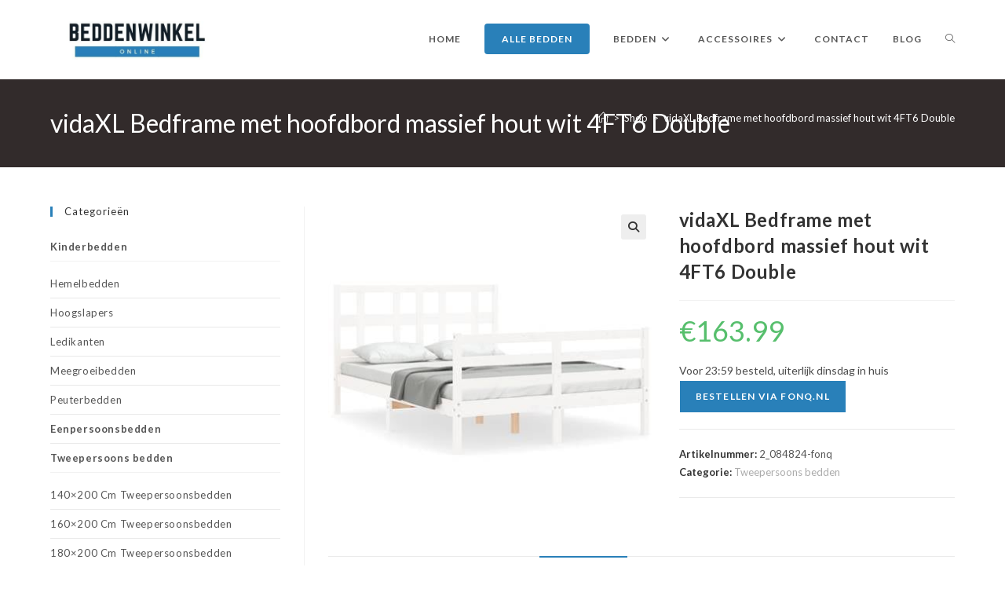

--- FILE ---
content_type: text/html; charset=UTF-8
request_url: https://beddenwinkel-online.nl/product/vidaxl-bedframe-met-hoofdbord-massief-hout-wit-4ft6-double/
body_size: 29600
content:
<!DOCTYPE html>
<html class="html" lang="nl-NL">
<head>
	<meta charset="UTF-8">
	<link rel="profile" href="https://gmpg.org/xfn/11">

	<meta name='robots' content='index, follow, max-image-preview:large, max-snippet:-1, max-video-preview:-1' />
	<style>img:is([sizes="auto" i], [sizes^="auto," i]) { contain-intrinsic-size: 3000px 1500px }</style>
	<meta name="viewport" content="width=device-width, initial-scale=1">
	<!-- This site is optimized with the Yoast SEO plugin v25.5 - https://yoast.com/wordpress/plugins/seo/ -->
	<title>vidaXL Bedframe met hoofdbord massief hout wit 4FT6 Double - Online Bedden bestellen</title>
	<link rel="canonical" href="https://beddenwinkel-online.nl/product/vidaxl-bedframe-met-hoofdbord-massief-hout-wit-4ft6-double/" />
	<meta property="og:locale" content="nl_NL" />
	<meta property="og:type" content="article" />
	<meta property="og:title" content="vidaXL Bedframe met hoofdbord massief hout wit 4FT6 Double - Online Bedden bestellen" />
	<meta property="og:description" content="Voor 23:59 besteld, uiterlijk dinsdag in huis" />
	<meta property="og:url" content="https://beddenwinkel-online.nl/product/vidaxl-bedframe-met-hoofdbord-massief-hout-wit-4ft6-double/" />
	<meta property="og:site_name" content="Online Bedden bestellen" />
	<meta property="article:modified_time" content="2024-03-04T20:51:19+00:00" />
	<meta property="og:image" content="https://beddenwinkel-online.nl/wp-content/uploads/2024/03/11785926.jpg" />
	<meta property="og:image:width" content="420" />
	<meta property="og:image:height" content="420" />
	<meta property="og:image:type" content="image/jpeg" />
	<meta name="twitter:card" content="summary_large_image" />
	<script type="application/ld+json" class="yoast-schema-graph">{"@context":"https://schema.org","@graph":[{"@type":"WebPage","@id":"https://beddenwinkel-online.nl/product/vidaxl-bedframe-met-hoofdbord-massief-hout-wit-4ft6-double/","url":"https://beddenwinkel-online.nl/product/vidaxl-bedframe-met-hoofdbord-massief-hout-wit-4ft6-double/","name":"vidaXL Bedframe met hoofdbord massief hout wit 4FT6 Double - Online Bedden bestellen","isPartOf":{"@id":"https://beddenwinkel-online.nl/#website"},"primaryImageOfPage":{"@id":"https://beddenwinkel-online.nl/product/vidaxl-bedframe-met-hoofdbord-massief-hout-wit-4ft6-double/#primaryimage"},"image":{"@id":"https://beddenwinkel-online.nl/product/vidaxl-bedframe-met-hoofdbord-massief-hout-wit-4ft6-double/#primaryimage"},"thumbnailUrl":"https://beddenwinkel-online.nl/wp-content/uploads/2024/03/11785926.jpg","datePublished":"2024-03-04T20:51:17+00:00","dateModified":"2024-03-04T20:51:19+00:00","breadcrumb":{"@id":"https://beddenwinkel-online.nl/product/vidaxl-bedframe-met-hoofdbord-massief-hout-wit-4ft6-double/#breadcrumb"},"inLanguage":"nl-NL","potentialAction":[{"@type":"ReadAction","target":["https://beddenwinkel-online.nl/product/vidaxl-bedframe-met-hoofdbord-massief-hout-wit-4ft6-double/"]}]},{"@type":"ImageObject","inLanguage":"nl-NL","@id":"https://beddenwinkel-online.nl/product/vidaxl-bedframe-met-hoofdbord-massief-hout-wit-4ft6-double/#primaryimage","url":"https://beddenwinkel-online.nl/wp-content/uploads/2024/03/11785926.jpg","contentUrl":"https://beddenwinkel-online.nl/wp-content/uploads/2024/03/11785926.jpg","width":420,"height":420},{"@type":"BreadcrumbList","@id":"https://beddenwinkel-online.nl/product/vidaxl-bedframe-met-hoofdbord-massief-hout-wit-4ft6-double/#breadcrumb","itemListElement":[{"@type":"ListItem","position":1,"name":"Home","item":"https://beddenwinkel-online.nl/"},{"@type":"ListItem","position":2,"name":"Shop","item":"https://beddenwinkel-online.nl/shop/"},{"@type":"ListItem","position":3,"name":"vidaXL Bedframe met hoofdbord massief hout wit 4FT6 Double"}]},{"@type":"WebSite","@id":"https://beddenwinkel-online.nl/#website","url":"https://beddenwinkel-online.nl/","name":"Online Bedden bestellen","description":"Beddenwinkel online","publisher":{"@id":"https://beddenwinkel-online.nl/#organization"},"potentialAction":[{"@type":"SearchAction","target":{"@type":"EntryPoint","urlTemplate":"https://beddenwinkel-online.nl/?s={search_term_string}"},"query-input":{"@type":"PropertyValueSpecification","valueRequired":true,"valueName":"search_term_string"}}],"inLanguage":"nl-NL"},{"@type":"Organization","@id":"https://beddenwinkel-online.nl/#organization","name":"Beddenwinkel online","url":"https://beddenwinkel-online.nl/","logo":{"@type":"ImageObject","inLanguage":"nl-NL","@id":"https://beddenwinkel-online.nl/#/schema/logo/image/","url":"https://beddenwinkel-online.nl/wp-content/uploads/2019/08/beddenwinkel-online-mobile-logo.jpg","contentUrl":"https://beddenwinkel-online.nl/wp-content/uploads/2019/08/beddenwinkel-online-mobile-logo.jpg","width":500,"height":138,"caption":"Beddenwinkel online"},"image":{"@id":"https://beddenwinkel-online.nl/#/schema/logo/image/"}}]}</script>
	<!-- / Yoast SEO plugin. -->


<link rel='dns-prefetch' href='//fonts.googleapis.com' />
<link rel="alternate" type="application/rss+xml" title="Online Bedden bestellen &raquo; feed" href="https://beddenwinkel-online.nl/feed/" />
<script>
window._wpemojiSettings = {"baseUrl":"https:\/\/s.w.org\/images\/core\/emoji\/16.0.1\/72x72\/","ext":".png","svgUrl":"https:\/\/s.w.org\/images\/core\/emoji\/16.0.1\/svg\/","svgExt":".svg","source":{"concatemoji":"https:\/\/beddenwinkel-online.nl\/wp-includes\/js\/wp-emoji-release.min.js?ver=6.8.3"}};
/*! This file is auto-generated */
!function(s,n){var o,i,e;function c(e){try{var t={supportTests:e,timestamp:(new Date).valueOf()};sessionStorage.setItem(o,JSON.stringify(t))}catch(e){}}function p(e,t,n){e.clearRect(0,0,e.canvas.width,e.canvas.height),e.fillText(t,0,0);var t=new Uint32Array(e.getImageData(0,0,e.canvas.width,e.canvas.height).data),a=(e.clearRect(0,0,e.canvas.width,e.canvas.height),e.fillText(n,0,0),new Uint32Array(e.getImageData(0,0,e.canvas.width,e.canvas.height).data));return t.every(function(e,t){return e===a[t]})}function u(e,t){e.clearRect(0,0,e.canvas.width,e.canvas.height),e.fillText(t,0,0);for(var n=e.getImageData(16,16,1,1),a=0;a<n.data.length;a++)if(0!==n.data[a])return!1;return!0}function f(e,t,n,a){switch(t){case"flag":return n(e,"\ud83c\udff3\ufe0f\u200d\u26a7\ufe0f","\ud83c\udff3\ufe0f\u200b\u26a7\ufe0f")?!1:!n(e,"\ud83c\udde8\ud83c\uddf6","\ud83c\udde8\u200b\ud83c\uddf6")&&!n(e,"\ud83c\udff4\udb40\udc67\udb40\udc62\udb40\udc65\udb40\udc6e\udb40\udc67\udb40\udc7f","\ud83c\udff4\u200b\udb40\udc67\u200b\udb40\udc62\u200b\udb40\udc65\u200b\udb40\udc6e\u200b\udb40\udc67\u200b\udb40\udc7f");case"emoji":return!a(e,"\ud83e\udedf")}return!1}function g(e,t,n,a){var r="undefined"!=typeof WorkerGlobalScope&&self instanceof WorkerGlobalScope?new OffscreenCanvas(300,150):s.createElement("canvas"),o=r.getContext("2d",{willReadFrequently:!0}),i=(o.textBaseline="top",o.font="600 32px Arial",{});return e.forEach(function(e){i[e]=t(o,e,n,a)}),i}function t(e){var t=s.createElement("script");t.src=e,t.defer=!0,s.head.appendChild(t)}"undefined"!=typeof Promise&&(o="wpEmojiSettingsSupports",i=["flag","emoji"],n.supports={everything:!0,everythingExceptFlag:!0},e=new Promise(function(e){s.addEventListener("DOMContentLoaded",e,{once:!0})}),new Promise(function(t){var n=function(){try{var e=JSON.parse(sessionStorage.getItem(o));if("object"==typeof e&&"number"==typeof e.timestamp&&(new Date).valueOf()<e.timestamp+604800&&"object"==typeof e.supportTests)return e.supportTests}catch(e){}return null}();if(!n){if("undefined"!=typeof Worker&&"undefined"!=typeof OffscreenCanvas&&"undefined"!=typeof URL&&URL.createObjectURL&&"undefined"!=typeof Blob)try{var e="postMessage("+g.toString()+"("+[JSON.stringify(i),f.toString(),p.toString(),u.toString()].join(",")+"));",a=new Blob([e],{type:"text/javascript"}),r=new Worker(URL.createObjectURL(a),{name:"wpTestEmojiSupports"});return void(r.onmessage=function(e){c(n=e.data),r.terminate(),t(n)})}catch(e){}c(n=g(i,f,p,u))}t(n)}).then(function(e){for(var t in e)n.supports[t]=e[t],n.supports.everything=n.supports.everything&&n.supports[t],"flag"!==t&&(n.supports.everythingExceptFlag=n.supports.everythingExceptFlag&&n.supports[t]);n.supports.everythingExceptFlag=n.supports.everythingExceptFlag&&!n.supports.flag,n.DOMReady=!1,n.readyCallback=function(){n.DOMReady=!0}}).then(function(){return e}).then(function(){var e;n.supports.everything||(n.readyCallback(),(e=n.source||{}).concatemoji?t(e.concatemoji):e.wpemoji&&e.twemoji&&(t(e.twemoji),t(e.wpemoji)))}))}((window,document),window._wpemojiSettings);
</script>
<style id='wp-emoji-styles-inline-css'>

	img.wp-smiley, img.emoji {
		display: inline !important;
		border: none !important;
		box-shadow: none !important;
		height: 1em !important;
		width: 1em !important;
		margin: 0 0.07em !important;
		vertical-align: -0.1em !important;
		background: none !important;
		padding: 0 !important;
	}
</style>
<link rel='stylesheet' id='wp-block-library-css' href='https://beddenwinkel-online.nl/wp-includes/css/dist/block-library/style.min.css?ver=6.8.3' media='all' />
<style id='wp-block-library-theme-inline-css'>
.wp-block-audio :where(figcaption){color:#555;font-size:13px;text-align:center}.is-dark-theme .wp-block-audio :where(figcaption){color:#ffffffa6}.wp-block-audio{margin:0 0 1em}.wp-block-code{border:1px solid #ccc;border-radius:4px;font-family:Menlo,Consolas,monaco,monospace;padding:.8em 1em}.wp-block-embed :where(figcaption){color:#555;font-size:13px;text-align:center}.is-dark-theme .wp-block-embed :where(figcaption){color:#ffffffa6}.wp-block-embed{margin:0 0 1em}.blocks-gallery-caption{color:#555;font-size:13px;text-align:center}.is-dark-theme .blocks-gallery-caption{color:#ffffffa6}:root :where(.wp-block-image figcaption){color:#555;font-size:13px;text-align:center}.is-dark-theme :root :where(.wp-block-image figcaption){color:#ffffffa6}.wp-block-image{margin:0 0 1em}.wp-block-pullquote{border-bottom:4px solid;border-top:4px solid;color:currentColor;margin-bottom:1.75em}.wp-block-pullquote cite,.wp-block-pullquote footer,.wp-block-pullquote__citation{color:currentColor;font-size:.8125em;font-style:normal;text-transform:uppercase}.wp-block-quote{border-left:.25em solid;margin:0 0 1.75em;padding-left:1em}.wp-block-quote cite,.wp-block-quote footer{color:currentColor;font-size:.8125em;font-style:normal;position:relative}.wp-block-quote:where(.has-text-align-right){border-left:none;border-right:.25em solid;padding-left:0;padding-right:1em}.wp-block-quote:where(.has-text-align-center){border:none;padding-left:0}.wp-block-quote.is-large,.wp-block-quote.is-style-large,.wp-block-quote:where(.is-style-plain){border:none}.wp-block-search .wp-block-search__label{font-weight:700}.wp-block-search__button{border:1px solid #ccc;padding:.375em .625em}:where(.wp-block-group.has-background){padding:1.25em 2.375em}.wp-block-separator.has-css-opacity{opacity:.4}.wp-block-separator{border:none;border-bottom:2px solid;margin-left:auto;margin-right:auto}.wp-block-separator.has-alpha-channel-opacity{opacity:1}.wp-block-separator:not(.is-style-wide):not(.is-style-dots){width:100px}.wp-block-separator.has-background:not(.is-style-dots){border-bottom:none;height:1px}.wp-block-separator.has-background:not(.is-style-wide):not(.is-style-dots){height:2px}.wp-block-table{margin:0 0 1em}.wp-block-table td,.wp-block-table th{word-break:normal}.wp-block-table :where(figcaption){color:#555;font-size:13px;text-align:center}.is-dark-theme .wp-block-table :where(figcaption){color:#ffffffa6}.wp-block-video :where(figcaption){color:#555;font-size:13px;text-align:center}.is-dark-theme .wp-block-video :where(figcaption){color:#ffffffa6}.wp-block-video{margin:0 0 1em}:root :where(.wp-block-template-part.has-background){margin-bottom:0;margin-top:0;padding:1.25em 2.375em}
</style>
<style id='classic-theme-styles-inline-css'>
/*! This file is auto-generated */
.wp-block-button__link{color:#fff;background-color:#32373c;border-radius:9999px;box-shadow:none;text-decoration:none;padding:calc(.667em + 2px) calc(1.333em + 2px);font-size:1.125em}.wp-block-file__button{background:#32373c;color:#fff;text-decoration:none}
</style>
<style id='global-styles-inline-css'>
:root{--wp--preset--aspect-ratio--square: 1;--wp--preset--aspect-ratio--4-3: 4/3;--wp--preset--aspect-ratio--3-4: 3/4;--wp--preset--aspect-ratio--3-2: 3/2;--wp--preset--aspect-ratio--2-3: 2/3;--wp--preset--aspect-ratio--16-9: 16/9;--wp--preset--aspect-ratio--9-16: 9/16;--wp--preset--color--black: #000000;--wp--preset--color--cyan-bluish-gray: #abb8c3;--wp--preset--color--white: #ffffff;--wp--preset--color--pale-pink: #f78da7;--wp--preset--color--vivid-red: #cf2e2e;--wp--preset--color--luminous-vivid-orange: #ff6900;--wp--preset--color--luminous-vivid-amber: #fcb900;--wp--preset--color--light-green-cyan: #7bdcb5;--wp--preset--color--vivid-green-cyan: #00d084;--wp--preset--color--pale-cyan-blue: #8ed1fc;--wp--preset--color--vivid-cyan-blue: #0693e3;--wp--preset--color--vivid-purple: #9b51e0;--wp--preset--gradient--vivid-cyan-blue-to-vivid-purple: linear-gradient(135deg,rgba(6,147,227,1) 0%,rgb(155,81,224) 100%);--wp--preset--gradient--light-green-cyan-to-vivid-green-cyan: linear-gradient(135deg,rgb(122,220,180) 0%,rgb(0,208,130) 100%);--wp--preset--gradient--luminous-vivid-amber-to-luminous-vivid-orange: linear-gradient(135deg,rgba(252,185,0,1) 0%,rgba(255,105,0,1) 100%);--wp--preset--gradient--luminous-vivid-orange-to-vivid-red: linear-gradient(135deg,rgba(255,105,0,1) 0%,rgb(207,46,46) 100%);--wp--preset--gradient--very-light-gray-to-cyan-bluish-gray: linear-gradient(135deg,rgb(238,238,238) 0%,rgb(169,184,195) 100%);--wp--preset--gradient--cool-to-warm-spectrum: linear-gradient(135deg,rgb(74,234,220) 0%,rgb(151,120,209) 20%,rgb(207,42,186) 40%,rgb(238,44,130) 60%,rgb(251,105,98) 80%,rgb(254,248,76) 100%);--wp--preset--gradient--blush-light-purple: linear-gradient(135deg,rgb(255,206,236) 0%,rgb(152,150,240) 100%);--wp--preset--gradient--blush-bordeaux: linear-gradient(135deg,rgb(254,205,165) 0%,rgb(254,45,45) 50%,rgb(107,0,62) 100%);--wp--preset--gradient--luminous-dusk: linear-gradient(135deg,rgb(255,203,112) 0%,rgb(199,81,192) 50%,rgb(65,88,208) 100%);--wp--preset--gradient--pale-ocean: linear-gradient(135deg,rgb(255,245,203) 0%,rgb(182,227,212) 50%,rgb(51,167,181) 100%);--wp--preset--gradient--electric-grass: linear-gradient(135deg,rgb(202,248,128) 0%,rgb(113,206,126) 100%);--wp--preset--gradient--midnight: linear-gradient(135deg,rgb(2,3,129) 0%,rgb(40,116,252) 100%);--wp--preset--font-size--small: 13px;--wp--preset--font-size--medium: 20px;--wp--preset--font-size--large: 36px;--wp--preset--font-size--x-large: 42px;--wp--preset--spacing--20: 0.44rem;--wp--preset--spacing--30: 0.67rem;--wp--preset--spacing--40: 1rem;--wp--preset--spacing--50: 1.5rem;--wp--preset--spacing--60: 2.25rem;--wp--preset--spacing--70: 3.38rem;--wp--preset--spacing--80: 5.06rem;--wp--preset--shadow--natural: 6px 6px 9px rgba(0, 0, 0, 0.2);--wp--preset--shadow--deep: 12px 12px 50px rgba(0, 0, 0, 0.4);--wp--preset--shadow--sharp: 6px 6px 0px rgba(0, 0, 0, 0.2);--wp--preset--shadow--outlined: 6px 6px 0px -3px rgba(255, 255, 255, 1), 6px 6px rgba(0, 0, 0, 1);--wp--preset--shadow--crisp: 6px 6px 0px rgba(0, 0, 0, 1);}:where(.is-layout-flex){gap: 0.5em;}:where(.is-layout-grid){gap: 0.5em;}body .is-layout-flex{display: flex;}.is-layout-flex{flex-wrap: wrap;align-items: center;}.is-layout-flex > :is(*, div){margin: 0;}body .is-layout-grid{display: grid;}.is-layout-grid > :is(*, div){margin: 0;}:where(.wp-block-columns.is-layout-flex){gap: 2em;}:where(.wp-block-columns.is-layout-grid){gap: 2em;}:where(.wp-block-post-template.is-layout-flex){gap: 1.25em;}:where(.wp-block-post-template.is-layout-grid){gap: 1.25em;}.has-black-color{color: var(--wp--preset--color--black) !important;}.has-cyan-bluish-gray-color{color: var(--wp--preset--color--cyan-bluish-gray) !important;}.has-white-color{color: var(--wp--preset--color--white) !important;}.has-pale-pink-color{color: var(--wp--preset--color--pale-pink) !important;}.has-vivid-red-color{color: var(--wp--preset--color--vivid-red) !important;}.has-luminous-vivid-orange-color{color: var(--wp--preset--color--luminous-vivid-orange) !important;}.has-luminous-vivid-amber-color{color: var(--wp--preset--color--luminous-vivid-amber) !important;}.has-light-green-cyan-color{color: var(--wp--preset--color--light-green-cyan) !important;}.has-vivid-green-cyan-color{color: var(--wp--preset--color--vivid-green-cyan) !important;}.has-pale-cyan-blue-color{color: var(--wp--preset--color--pale-cyan-blue) !important;}.has-vivid-cyan-blue-color{color: var(--wp--preset--color--vivid-cyan-blue) !important;}.has-vivid-purple-color{color: var(--wp--preset--color--vivid-purple) !important;}.has-black-background-color{background-color: var(--wp--preset--color--black) !important;}.has-cyan-bluish-gray-background-color{background-color: var(--wp--preset--color--cyan-bluish-gray) !important;}.has-white-background-color{background-color: var(--wp--preset--color--white) !important;}.has-pale-pink-background-color{background-color: var(--wp--preset--color--pale-pink) !important;}.has-vivid-red-background-color{background-color: var(--wp--preset--color--vivid-red) !important;}.has-luminous-vivid-orange-background-color{background-color: var(--wp--preset--color--luminous-vivid-orange) !important;}.has-luminous-vivid-amber-background-color{background-color: var(--wp--preset--color--luminous-vivid-amber) !important;}.has-light-green-cyan-background-color{background-color: var(--wp--preset--color--light-green-cyan) !important;}.has-vivid-green-cyan-background-color{background-color: var(--wp--preset--color--vivid-green-cyan) !important;}.has-pale-cyan-blue-background-color{background-color: var(--wp--preset--color--pale-cyan-blue) !important;}.has-vivid-cyan-blue-background-color{background-color: var(--wp--preset--color--vivid-cyan-blue) !important;}.has-vivid-purple-background-color{background-color: var(--wp--preset--color--vivid-purple) !important;}.has-black-border-color{border-color: var(--wp--preset--color--black) !important;}.has-cyan-bluish-gray-border-color{border-color: var(--wp--preset--color--cyan-bluish-gray) !important;}.has-white-border-color{border-color: var(--wp--preset--color--white) !important;}.has-pale-pink-border-color{border-color: var(--wp--preset--color--pale-pink) !important;}.has-vivid-red-border-color{border-color: var(--wp--preset--color--vivid-red) !important;}.has-luminous-vivid-orange-border-color{border-color: var(--wp--preset--color--luminous-vivid-orange) !important;}.has-luminous-vivid-amber-border-color{border-color: var(--wp--preset--color--luminous-vivid-amber) !important;}.has-light-green-cyan-border-color{border-color: var(--wp--preset--color--light-green-cyan) !important;}.has-vivid-green-cyan-border-color{border-color: var(--wp--preset--color--vivid-green-cyan) !important;}.has-pale-cyan-blue-border-color{border-color: var(--wp--preset--color--pale-cyan-blue) !important;}.has-vivid-cyan-blue-border-color{border-color: var(--wp--preset--color--vivid-cyan-blue) !important;}.has-vivid-purple-border-color{border-color: var(--wp--preset--color--vivid-purple) !important;}.has-vivid-cyan-blue-to-vivid-purple-gradient-background{background: var(--wp--preset--gradient--vivid-cyan-blue-to-vivid-purple) !important;}.has-light-green-cyan-to-vivid-green-cyan-gradient-background{background: var(--wp--preset--gradient--light-green-cyan-to-vivid-green-cyan) !important;}.has-luminous-vivid-amber-to-luminous-vivid-orange-gradient-background{background: var(--wp--preset--gradient--luminous-vivid-amber-to-luminous-vivid-orange) !important;}.has-luminous-vivid-orange-to-vivid-red-gradient-background{background: var(--wp--preset--gradient--luminous-vivid-orange-to-vivid-red) !important;}.has-very-light-gray-to-cyan-bluish-gray-gradient-background{background: var(--wp--preset--gradient--very-light-gray-to-cyan-bluish-gray) !important;}.has-cool-to-warm-spectrum-gradient-background{background: var(--wp--preset--gradient--cool-to-warm-spectrum) !important;}.has-blush-light-purple-gradient-background{background: var(--wp--preset--gradient--blush-light-purple) !important;}.has-blush-bordeaux-gradient-background{background: var(--wp--preset--gradient--blush-bordeaux) !important;}.has-luminous-dusk-gradient-background{background: var(--wp--preset--gradient--luminous-dusk) !important;}.has-pale-ocean-gradient-background{background: var(--wp--preset--gradient--pale-ocean) !important;}.has-electric-grass-gradient-background{background: var(--wp--preset--gradient--electric-grass) !important;}.has-midnight-gradient-background{background: var(--wp--preset--gradient--midnight) !important;}.has-small-font-size{font-size: var(--wp--preset--font-size--small) !important;}.has-medium-font-size{font-size: var(--wp--preset--font-size--medium) !important;}.has-large-font-size{font-size: var(--wp--preset--font-size--large) !important;}.has-x-large-font-size{font-size: var(--wp--preset--font-size--x-large) !important;}
:where(.wp-block-post-template.is-layout-flex){gap: 1.25em;}:where(.wp-block-post-template.is-layout-grid){gap: 1.25em;}
:where(.wp-block-columns.is-layout-flex){gap: 2em;}:where(.wp-block-columns.is-layout-grid){gap: 2em;}
:root :where(.wp-block-pullquote){font-size: 1.5em;line-height: 1.6;}
</style>
<link rel='stylesheet' id='contact-form-7-css' href='https://beddenwinkel-online.nl/wp-content/plugins/contact-form-7/includes/css/styles.css?ver=6.1' media='all' />
<link rel='stylesheet' id='wpmenucart-icons-css' href='https://beddenwinkel-online.nl/wp-content/plugins/woocommerce-menu-bar-cart/assets/css/wpmenucart-icons.min.css?ver=2.14.11' media='all' />
<style id='wpmenucart-icons-inline-css'>
@font-face{font-family:WPMenuCart;src:url(https://beddenwinkel-online.nl/wp-content/plugins/woocommerce-menu-bar-cart/assets/fonts/WPMenuCart.eot);src:url(https://beddenwinkel-online.nl/wp-content/plugins/woocommerce-menu-bar-cart/assets/fonts/WPMenuCart.eot?#iefix) format('embedded-opentype'),url(https://beddenwinkel-online.nl/wp-content/plugins/woocommerce-menu-bar-cart/assets/fonts/WPMenuCart.woff2) format('woff2'),url(https://beddenwinkel-online.nl/wp-content/plugins/woocommerce-menu-bar-cart/assets/fonts/WPMenuCart.woff) format('woff'),url(https://beddenwinkel-online.nl/wp-content/plugins/woocommerce-menu-bar-cart/assets/fonts/WPMenuCart.ttf) format('truetype'),url(https://beddenwinkel-online.nl/wp-content/plugins/woocommerce-menu-bar-cart/assets/fonts/WPMenuCart.svg#WPMenuCart) format('svg');font-weight:400;font-style:normal;font-display:swap}
</style>
<link rel='stylesheet' id='wpmenucart-css' href='https://beddenwinkel-online.nl/wp-content/plugins/woocommerce-menu-bar-cart/assets/css/wpmenucart-main.min.css?ver=2.14.11' media='all' />
<style id='wpmenucart-inline-css'>
.et-cart-info { display:none !important; } .site-header-cart { display:none !important; }
</style>
<link rel='stylesheet' id='photoswipe-css' href='https://beddenwinkel-online.nl/wp-content/plugins/woocommerce/assets/css/photoswipe/photoswipe.min.css?ver=10.0.5' media='all' />
<link rel='stylesheet' id='photoswipe-default-skin-css' href='https://beddenwinkel-online.nl/wp-content/plugins/woocommerce/assets/css/photoswipe/default-skin/default-skin.min.css?ver=10.0.5' media='all' />
<style id='woocommerce-inline-inline-css'>
.woocommerce form .form-row .required { visibility: visible; }
</style>
<link rel='stylesheet' id='brands-styles-css' href='https://beddenwinkel-online.nl/wp-content/plugins/woocommerce/assets/css/brands.css?ver=10.0.5' media='all' />
<link rel='stylesheet' id='oceanwp-woo-mini-cart-css' href='https://beddenwinkel-online.nl/wp-content/themes/oceanwp/assets/css/woo/woo-mini-cart.min.css?ver=6.8.3' media='all' />
<link rel='stylesheet' id='font-awesome-css' href='https://beddenwinkel-online.nl/wp-content/themes/oceanwp/assets/fonts/fontawesome/css/all.min.css?ver=6.7.2' media='all' />
<link rel='stylesheet' id='simple-line-icons-css' href='https://beddenwinkel-online.nl/wp-content/themes/oceanwp/assets/css/third/simple-line-icons.min.css?ver=2.4.0' media='all' />
<link rel='stylesheet' id='oceanwp-style-css' href='https://beddenwinkel-online.nl/wp-content/themes/oceanwp/assets/css/style.min.css?ver=4.1.1' media='all' />
<style id='oceanwp-style-inline-css'>
div.wpforms-container-full .wpforms-form input[type=submit]:hover,
			div.wpforms-container-full .wpforms-form input[type=submit]:focus,
			div.wpforms-container-full .wpforms-form input[type=submit]:active,
			div.wpforms-container-full .wpforms-form button[type=submit]:hover,
			div.wpforms-container-full .wpforms-form button[type=submit]:focus,
			div.wpforms-container-full .wpforms-form button[type=submit]:active,
			div.wpforms-container-full .wpforms-form .wpforms-page-button:hover,
			div.wpforms-container-full .wpforms-form .wpforms-page-button:active,
			div.wpforms-container-full .wpforms-form .wpforms-page-button:focus {
				border: none;
			}
</style>
<link rel='stylesheet' id='oceanwp-hamburgers-css' href='https://beddenwinkel-online.nl/wp-content/themes/oceanwp/assets/css/third/hamburgers/hamburgers.min.css?ver=4.1.1' media='all' />
<link rel='stylesheet' id='oceanwp-collapse-css' href='https://beddenwinkel-online.nl/wp-content/themes/oceanwp/assets/css/third/hamburgers/types/collapse.css?ver=4.1.1' media='all' />
<link rel='stylesheet' id='oceanwp-google-font-lato-css' href='//fonts.googleapis.com/css?family=Lato%3A100%2C200%2C300%2C400%2C500%2C600%2C700%2C800%2C900%2C100i%2C200i%2C300i%2C400i%2C500i%2C600i%2C700i%2C800i%2C900i&#038;subset=latin&#038;display=swap&#038;ver=6.8.3' media='all' />
<link rel='stylesheet' id='oceanwp-woocommerce-css' href='https://beddenwinkel-online.nl/wp-content/themes/oceanwp/assets/css/woo/woocommerce.min.css?ver=6.8.3' media='all' />
<link rel='stylesheet' id='oceanwp-woo-star-font-css' href='https://beddenwinkel-online.nl/wp-content/themes/oceanwp/assets/css/woo/woo-star-font.min.css?ver=6.8.3' media='all' />
<link rel='stylesheet' id='oceanwp-woo-quick-view-css' href='https://beddenwinkel-online.nl/wp-content/themes/oceanwp/assets/css/woo/woo-quick-view.min.css?ver=6.8.3' media='all' />
<link rel='stylesheet' id='oceanwp-woo-floating-bar-css' href='https://beddenwinkel-online.nl/wp-content/themes/oceanwp/assets/css/woo/woo-floating-bar.min.css?ver=6.8.3' media='all' />
<link rel='stylesheet' id='oe-widgets-style-css' href='https://beddenwinkel-online.nl/wp-content/plugins/ocean-extra/assets/css/widgets.css?ver=6.8.3' media='all' />
<link rel='stylesheet' id='ops-product-share-style-css' href='https://beddenwinkel-online.nl/wp-content/plugins/ocean-product-sharing/assets/css/style.min.css?ver=6.8.3' media='all' />
<link rel='stylesheet' id='oss-social-share-style-css' href='https://beddenwinkel-online.nl/wp-content/plugins/ocean-social-sharing/assets/css/style.min.css?ver=6.8.3' media='all' />
<script type="text/template" id="tmpl-variation-template">
	<div class="woocommerce-variation-description">{{{ data.variation.variation_description }}}</div>
	<div class="woocommerce-variation-price">{{{ data.variation.price_html }}}</div>
	<div class="woocommerce-variation-availability">{{{ data.variation.availability_html }}}</div>
</script>
<script type="text/template" id="tmpl-unavailable-variation-template">
	<p role="alert">Dit product is niet beschikbaar. Kies een andere combinatie.</p>
</script>
<script src="https://beddenwinkel-online.nl/wp-includes/js/jquery/jquery.min.js?ver=3.7.1" id="jquery-core-js"></script>
<script src="https://beddenwinkel-online.nl/wp-includes/js/jquery/jquery-migrate.min.js?ver=3.4.1" id="jquery-migrate-js"></script>
<script src="https://beddenwinkel-online.nl/wp-content/plugins/woocommerce/assets/js/jquery-blockui/jquery.blockUI.min.js?ver=2.7.0-wc.10.0.5" id="jquery-blockui-js" defer data-wp-strategy="defer"></script>
<script id="wc-add-to-cart-js-extra">
var wc_add_to_cart_params = {"ajax_url":"\/wp-admin\/admin-ajax.php","wc_ajax_url":"\/?wc-ajax=%%endpoint%%","i18n_view_cart":"Bekijk winkelwagen","cart_url":"https:\/\/beddenwinkel-online.nl\/cart\/","is_cart":"","cart_redirect_after_add":"no"};
</script>
<script src="https://beddenwinkel-online.nl/wp-content/plugins/woocommerce/assets/js/frontend/add-to-cart.min.js?ver=10.0.5" id="wc-add-to-cart-js" defer data-wp-strategy="defer"></script>
<script src="https://beddenwinkel-online.nl/wp-content/plugins/woocommerce/assets/js/zoom/jquery.zoom.min.js?ver=1.7.21-wc.10.0.5" id="zoom-js" defer data-wp-strategy="defer"></script>
<script src="https://beddenwinkel-online.nl/wp-content/plugins/woocommerce/assets/js/flexslider/jquery.flexslider.min.js?ver=2.7.2-wc.10.0.5" id="flexslider-js" defer data-wp-strategy="defer"></script>
<script src="https://beddenwinkel-online.nl/wp-content/plugins/woocommerce/assets/js/photoswipe/photoswipe.min.js?ver=4.1.1-wc.10.0.5" id="photoswipe-js" defer data-wp-strategy="defer"></script>
<script src="https://beddenwinkel-online.nl/wp-content/plugins/woocommerce/assets/js/photoswipe/photoswipe-ui-default.min.js?ver=4.1.1-wc.10.0.5" id="photoswipe-ui-default-js" defer data-wp-strategy="defer"></script>
<script id="wc-single-product-js-extra">
var wc_single_product_params = {"i18n_required_rating_text":"Selecteer een waardering","i18n_rating_options":["1 van de 5 sterren","2 van de 5 sterren","3 van de 5 sterren","4 van de 5 sterren","5 van de 5 sterren"],"i18n_product_gallery_trigger_text":"Afbeeldinggalerij in volledig scherm bekijken","review_rating_required":"yes","flexslider":{"rtl":false,"animation":"slide","smoothHeight":true,"directionNav":false,"controlNav":"thumbnails","slideshow":false,"animationSpeed":500,"animationLoop":false,"allowOneSlide":false},"zoom_enabled":"1","zoom_options":[],"photoswipe_enabled":"1","photoswipe_options":{"shareEl":false,"closeOnScroll":false,"history":false,"hideAnimationDuration":0,"showAnimationDuration":0},"flexslider_enabled":"1"};
</script>
<script src="https://beddenwinkel-online.nl/wp-content/plugins/woocommerce/assets/js/frontend/single-product.min.js?ver=10.0.5" id="wc-single-product-js" defer data-wp-strategy="defer"></script>
<script src="https://beddenwinkel-online.nl/wp-content/plugins/woocommerce/assets/js/js-cookie/js.cookie.min.js?ver=2.1.4-wc.10.0.5" id="js-cookie-js" defer data-wp-strategy="defer"></script>
<script id="woocommerce-js-extra">
var woocommerce_params = {"ajax_url":"\/wp-admin\/admin-ajax.php","wc_ajax_url":"\/?wc-ajax=%%endpoint%%","i18n_password_show":"Wachtwoord weergeven","i18n_password_hide":"Wachtwoord verbergen"};
</script>
<script src="https://beddenwinkel-online.nl/wp-content/plugins/woocommerce/assets/js/frontend/woocommerce.min.js?ver=10.0.5" id="woocommerce-js" defer data-wp-strategy="defer"></script>
<script src="https://beddenwinkel-online.nl/wp-includes/js/underscore.min.js?ver=1.13.7" id="underscore-js"></script>
<script id="wp-util-js-extra">
var _wpUtilSettings = {"ajax":{"url":"\/wp-admin\/admin-ajax.php"}};
</script>
<script src="https://beddenwinkel-online.nl/wp-includes/js/wp-util.min.js?ver=6.8.3" id="wp-util-js"></script>
<script id="wc-add-to-cart-variation-js-extra">
var wc_add_to_cart_variation_params = {"wc_ajax_url":"\/?wc-ajax=%%endpoint%%","i18n_no_matching_variations_text":"Geen producten gevonden. Kies een andere combinatie.","i18n_make_a_selection_text":"Selecteer enkele productopties voordat je dit product aan je winkelwagen toevoegt.","i18n_unavailable_text":"Dit product is niet beschikbaar. Kies een andere combinatie.","i18n_reset_alert_text":"Je selectie is opnieuw ingesteld. Selecteer eerst product-opties alvorens dit product in de winkelmand te plaatsen."};
</script>
<script src="https://beddenwinkel-online.nl/wp-content/plugins/woocommerce/assets/js/frontend/add-to-cart-variation.min.js?ver=10.0.5" id="wc-add-to-cart-variation-js" defer data-wp-strategy="defer"></script>
<script id="wc-cart-fragments-js-extra">
var wc_cart_fragments_params = {"ajax_url":"\/wp-admin\/admin-ajax.php","wc_ajax_url":"\/?wc-ajax=%%endpoint%%","cart_hash_key":"wc_cart_hash_5eb38f50a8b8bd05afbdc8a23223efcc","fragment_name":"wc_fragments_5eb38f50a8b8bd05afbdc8a23223efcc","request_timeout":"5000"};
</script>
<script src="https://beddenwinkel-online.nl/wp-content/plugins/woocommerce/assets/js/frontend/cart-fragments.min.js?ver=10.0.5" id="wc-cart-fragments-js" defer data-wp-strategy="defer"></script>
<link rel="https://api.w.org/" href="https://beddenwinkel-online.nl/wp-json/" /><link rel="alternate" title="JSON" type="application/json" href="https://beddenwinkel-online.nl/wp-json/wp/v2/product/189493" /><link rel="EditURI" type="application/rsd+xml" title="RSD" href="https://beddenwinkel-online.nl/xmlrpc.php?rsd" />
<meta name="generator" content="WordPress 6.8.3" />
<meta name="generator" content="WooCommerce 10.0.5" />
<link rel='shortlink' href='https://beddenwinkel-online.nl/?p=189493' />
<link rel="alternate" title="oEmbed (JSON)" type="application/json+oembed" href="https://beddenwinkel-online.nl/wp-json/oembed/1.0/embed?url=https%3A%2F%2Fbeddenwinkel-online.nl%2Fproduct%2Fvidaxl-bedframe-met-hoofdbord-massief-hout-wit-4ft6-double%2F" />
<link rel="alternate" title="oEmbed (XML)" type="text/xml+oembed" href="https://beddenwinkel-online.nl/wp-json/oembed/1.0/embed?url=https%3A%2F%2Fbeddenwinkel-online.nl%2Fproduct%2Fvidaxl-bedframe-met-hoofdbord-massief-hout-wit-4ft6-double%2F&#038;format=xml" />
	<noscript><style>.woocommerce-product-gallery{ opacity: 1 !important; }</style></noscript>
	<meta name="generator" content="Elementor 3.30.3; features: additional_custom_breakpoints; settings: css_print_method-external, google_font-enabled, font_display-auto">
			<style>
				.e-con.e-parent:nth-of-type(n+4):not(.e-lazyloaded):not(.e-no-lazyload),
				.e-con.e-parent:nth-of-type(n+4):not(.e-lazyloaded):not(.e-no-lazyload) * {
					background-image: none !important;
				}
				@media screen and (max-height: 1024px) {
					.e-con.e-parent:nth-of-type(n+3):not(.e-lazyloaded):not(.e-no-lazyload),
					.e-con.e-parent:nth-of-type(n+3):not(.e-lazyloaded):not(.e-no-lazyload) * {
						background-image: none !important;
					}
				}
				@media screen and (max-height: 640px) {
					.e-con.e-parent:nth-of-type(n+2):not(.e-lazyloaded):not(.e-no-lazyload),
					.e-con.e-parent:nth-of-type(n+2):not(.e-lazyloaded):not(.e-no-lazyload) * {
						background-image: none !important;
					}
				}
			</style>
			<link rel="icon" href="https://beddenwinkel-online.nl/wp-content/uploads/2019/07/cropped-double-king-size-bed-32x32.png" sizes="32x32" />
<link rel="icon" href="https://beddenwinkel-online.nl/wp-content/uploads/2019/07/cropped-double-king-size-bed-192x192.png" sizes="192x192" />
<link rel="apple-touch-icon" href="https://beddenwinkel-online.nl/wp-content/uploads/2019/07/cropped-double-king-size-bed-180x180.png" />
<meta name="msapplication-TileImage" content="https://beddenwinkel-online.nl/wp-content/uploads/2019/07/cropped-double-king-size-bed-270x270.png" />
		<style id="wp-custom-css">
			/* Hero Title */.elementor-element.hero-title .elementor-widget-container{display:inline-block}/* Footer Callout */.store-callout .icon-box-icon,.store-callout .icon-box-heading{display:table-cell;vertical-align:middle}.store-callout .icon-box-icon{height:1em;width:1em;line-height:1em}.store-callout .icon-box-icon i{color:#5b4f4f;font-size:34px;margin-right:15px}.store-callout .icon-box-heading{font-size:15px;font-weight:400;margin:0;color:#ffffff;letter-spacing:1px;text-transform:capitalize}@media screen and (max-width:767px){.store-callout .icon-box-icon{display:none}.store-callout .icon-box-heading{display:block;text-align:center}}/* Footer Borders */#footer-widgets .contact-info-widget i,#footer-widgets .oceanwp-recent-posts li,#footer-widgets .social-widget li a,#footer-widgets .woocommerce ul.product_list_widget li{border-color:rgba(255,255,255,0.2)}/* Footer Products */#footer-widgets .price del,#footer-widgets del .amount{color:#ddd}/* Footer Tags */#footer-widgets .tagcloud a{background-color:rgba(255,255,255,0.1);border-color:rgba(255,255,255,0.1)}#footer-widgets .tagcloud a:hover{background-color:rgba(255,255,255,0.2);color:#fff;border-color:rgba(255,255,255,0.2)}.responsive-logo{max-width:80%}.single-product .owp-product-nav-wrap.clr{display:none}.dropdown-menu .sub-menu{min-width:200px}.woocommerce-products-header .term-description a{font-weight:bold}#menu-sidebar-menu .sub-menu{opacity:1 !important;visibility:visible !important;position:relative !important;display:block !Important;margin-left:0}#menu-sidebar-menu .nav-arrow{display:none}#menu-sidebar-menu .sub-menu li .nav-content{display:none}#menu-sidebar-menu .menu-item-has-children >a{font-weight:bold;border-bottom:1px solid #f1f1f1 !important}#menu-sidebar-menu >li>a{font-weight:bold}		</style>
		<!-- OceanWP CSS -->
<style type="text/css">
/* Colors */.woocommerce-MyAccount-navigation ul li a:before,.woocommerce-checkout .woocommerce-info a,.woocommerce-checkout #payment ul.payment_methods .wc_payment_method>input[type=radio]:first-child:checked+label:before,.woocommerce-checkout #payment .payment_method_paypal .about_paypal,.woocommerce ul.products li.product li.category a:hover,.woocommerce ul.products li.product .button:hover,.woocommerce ul.products li.product .product-inner .added_to_cart:hover,.product_meta .posted_in a:hover,.product_meta .tagged_as a:hover,.woocommerce div.product .woocommerce-tabs ul.tabs li a:hover,.woocommerce div.product .woocommerce-tabs ul.tabs li.active a,.woocommerce .oceanwp-grid-list a.active,.woocommerce .oceanwp-grid-list a:hover,.woocommerce .oceanwp-off-canvas-filter:hover,.widget_shopping_cart ul.cart_list li .owp-grid-wrap .owp-grid a.remove:hover,.widget_product_categories li a:hover ~ .count,.widget_layered_nav li a:hover ~ .count,.woocommerce ul.products li.product:not(.product-category) .woo-entry-buttons li a:hover,a:hover,a.light:hover,.theme-heading .text::before,.theme-heading .text::after,#top-bar-content >a:hover,#top-bar-social li.oceanwp-email a:hover,#site-navigation-wrap .dropdown-menu >li >a:hover,#site-header.medium-header #medium-searchform button:hover,.oceanwp-mobile-menu-icon a:hover,.blog-entry.post .blog-entry-header .entry-title a:hover,.blog-entry.post .blog-entry-readmore a:hover,.blog-entry.thumbnail-entry .blog-entry-category a,ul.meta li a:hover,.dropcap,.single nav.post-navigation .nav-links .title,body .related-post-title a:hover,body #wp-calendar caption,body .contact-info-widget.default i,body .contact-info-widget.big-icons i,body .custom-links-widget .oceanwp-custom-links li a:hover,body .custom-links-widget .oceanwp-custom-links li a:hover:before,body .posts-thumbnails-widget li a:hover,body .social-widget li.oceanwp-email a:hover,.comment-author .comment-meta .comment-reply-link,#respond #cancel-comment-reply-link:hover,#footer-widgets .footer-box a:hover,#footer-bottom a:hover,#footer-bottom #footer-bottom-menu a:hover,.sidr a:hover,.sidr-class-dropdown-toggle:hover,.sidr-class-menu-item-has-children.active >a,.sidr-class-menu-item-has-children.active >a >.sidr-class-dropdown-toggle,input[type=checkbox]:checked:before{color:#2980b9}.woocommerce .oceanwp-grid-list a.active .owp-icon use,.woocommerce .oceanwp-grid-list a:hover .owp-icon use,.single nav.post-navigation .nav-links .title .owp-icon use,.blog-entry.post .blog-entry-readmore a:hover .owp-icon use,body .contact-info-widget.default .owp-icon use,body .contact-info-widget.big-icons .owp-icon use{stroke:#2980b9}.woocommerce div.product div.images .open-image,.wcmenucart-details.count,.woocommerce-message a,.woocommerce-error a,.woocommerce-info a,.woocommerce .widget_price_filter .ui-slider .ui-slider-handle,.woocommerce .widget_price_filter .ui-slider .ui-slider-range,.owp-product-nav li a.owp-nav-link:hover,.woocommerce div.product.owp-tabs-layout-vertical .woocommerce-tabs ul.tabs li a:after,.woocommerce .widget_product_categories li.current-cat >a ~ .count,.woocommerce .widget_product_categories li.current-cat >a:before,.woocommerce .widget_layered_nav li.chosen a ~ .count,.woocommerce .widget_layered_nav li.chosen a:before,#owp-checkout-timeline .active .timeline-wrapper,.bag-style:hover .wcmenucart-cart-icon .wcmenucart-count,.show-cart .wcmenucart-cart-icon .wcmenucart-count,.woocommerce ul.products li.product:not(.product-category) .image-wrap .button,input[type="button"],input[type="reset"],input[type="submit"],button[type="submit"],.button,#site-navigation-wrap .dropdown-menu >li.btn >a >span,.thumbnail:hover i,.thumbnail:hover .link-post-svg-icon,.post-quote-content,.omw-modal .omw-close-modal,body .contact-info-widget.big-icons li:hover i,body .contact-info-widget.big-icons li:hover .owp-icon,body div.wpforms-container-full .wpforms-form input[type=submit],body div.wpforms-container-full .wpforms-form button[type=submit],body div.wpforms-container-full .wpforms-form .wpforms-page-button,.woocommerce-cart .wp-element-button,.woocommerce-checkout .wp-element-button,.wp-block-button__link{background-color:#2980b9}.current-shop-items-dropdown{border-top-color:#2980b9}.woocommerce div.product .woocommerce-tabs ul.tabs li.active a{border-bottom-color:#2980b9}.wcmenucart-details.count:before{border-color:#2980b9}.woocommerce ul.products li.product .button:hover{border-color:#2980b9}.woocommerce ul.products li.product .product-inner .added_to_cart:hover{border-color:#2980b9}.woocommerce div.product .woocommerce-tabs ul.tabs li.active a{border-color:#2980b9}.woocommerce .oceanwp-grid-list a.active{border-color:#2980b9}.woocommerce .oceanwp-grid-list a:hover{border-color:#2980b9}.woocommerce .oceanwp-off-canvas-filter:hover{border-color:#2980b9}.owp-product-nav li a.owp-nav-link:hover{border-color:#2980b9}.widget_shopping_cart_content .buttons .button:first-child:hover{border-color:#2980b9}.widget_shopping_cart ul.cart_list li .owp-grid-wrap .owp-grid a.remove:hover{border-color:#2980b9}.widget_product_categories li a:hover ~ .count{border-color:#2980b9}.woocommerce .widget_product_categories li.current-cat >a ~ .count{border-color:#2980b9}.woocommerce .widget_product_categories li.current-cat >a:before{border-color:#2980b9}.widget_layered_nav li a:hover ~ .count{border-color:#2980b9}.woocommerce .widget_layered_nav li.chosen a ~ .count{border-color:#2980b9}.woocommerce .widget_layered_nav li.chosen a:before{border-color:#2980b9}#owp-checkout-timeline.arrow .active .timeline-wrapper:before{border-top-color:#2980b9;border-bottom-color:#2980b9}#owp-checkout-timeline.arrow .active .timeline-wrapper:after{border-left-color:#2980b9;border-right-color:#2980b9}.bag-style:hover .wcmenucart-cart-icon .wcmenucart-count{border-color:#2980b9}.bag-style:hover .wcmenucart-cart-icon .wcmenucart-count:after{border-color:#2980b9}.show-cart .wcmenucart-cart-icon .wcmenucart-count{border-color:#2980b9}.show-cart .wcmenucart-cart-icon .wcmenucart-count:after{border-color:#2980b9}.woocommerce ul.products li.product:not(.product-category) .woo-product-gallery .active a{border-color:#2980b9}.woocommerce ul.products li.product:not(.product-category) .woo-product-gallery a:hover{border-color:#2980b9}.widget-title{border-color:#2980b9}blockquote{border-color:#2980b9}.wp-block-quote{border-color:#2980b9}#searchform-dropdown{border-color:#2980b9}.dropdown-menu .sub-menu{border-color:#2980b9}.blog-entry.large-entry .blog-entry-readmore a:hover{border-color:#2980b9}.oceanwp-newsletter-form-wrap input[type="email"]:focus{border-color:#2980b9}.social-widget li.oceanwp-email a:hover{border-color:#2980b9}#respond #cancel-comment-reply-link:hover{border-color:#2980b9}body .contact-info-widget.big-icons li:hover i{border-color:#2980b9}body .contact-info-widget.big-icons li:hover .owp-icon{border-color:#2980b9}#footer-widgets .oceanwp-newsletter-form-wrap input[type="email"]:focus{border-color:#2980b9}.woocommerce div.product div.images .open-image:hover,.woocommerce-error a:hover,.woocommerce-info a:hover,.woocommerce-message a:hover,.woocommerce-message a:focus,.woocommerce .button:focus,.woocommerce ul.products li.product:not(.product-category) .image-wrap .button:hover,input[type="button"]:hover,input[type="reset"]:hover,input[type="submit"]:hover,button[type="submit"]:hover,input[type="button"]:focus,input[type="reset"]:focus,input[type="submit"]:focus,button[type="submit"]:focus,.button:hover,.button:focus,#site-navigation-wrap .dropdown-menu >li.btn >a:hover >span,.post-quote-author,.omw-modal .omw-close-modal:hover,body div.wpforms-container-full .wpforms-form input[type=submit]:hover,body div.wpforms-container-full .wpforms-form button[type=submit]:hover,body div.wpforms-container-full .wpforms-form .wpforms-page-button:hover,.woocommerce-cart .wp-element-button:hover,.woocommerce-checkout .wp-element-button:hover,.wp-block-button__link:hover{background-color:#2980b9}.woocommerce table.shop_table,.woocommerce table.shop_table td,.woocommerce-cart .cart-collaterals .cart_totals tr td,.woocommerce-cart .cart-collaterals .cart_totals tr th,.woocommerce table.shop_table tth,.woocommerce table.shop_table tfoot td,.woocommerce table.shop_table tfoot th,.woocommerce .order_details,.woocommerce .shop_table.order_details tfoot th,.woocommerce .shop_table.customer_details th,.woocommerce .cart-collaterals .cross-sells,.woocommerce-page .cart-collaterals .cross-sells,.woocommerce .cart-collaterals .cart_totals,.woocommerce-page .cart-collaterals .cart_totals,.woocommerce .cart-collaterals h2,.woocommerce .cart-collaterals h2,.woocommerce .cart-collaterals h2,.woocommerce-cart .cart-collaterals .cart_totals .order-total th,.woocommerce-cart .cart-collaterals .cart_totals .order-total td,.woocommerce ul.order_details,.woocommerce .shop_table.order_details tfoot th,.woocommerce .shop_table.customer_details th,.woocommerce .woocommerce-checkout #customer_details h3,.woocommerce .woocommerce-checkout h3#order_review_heading,.woocommerce-checkout #payment ul.payment_methods,.woocommerce-checkout form.login,.woocommerce-checkout form.checkout_coupon,.woocommerce-checkout-review-order-table tfoot th,.woocommerce-checkout #payment,.woocommerce ul.order_details,.woocommerce #customer_login >div,.woocommerce .col-1.address,.woocommerce .col-2.address,.woocommerce-checkout .woocommerce-info,.woocommerce div.product form.cart,.product_meta,.woocommerce div.product .woocommerce-tabs ul.tabs,.woocommerce #reviews #comments ol.commentlist li .comment_container,p.stars span a,.woocommerce ul.product_list_widget li,.woocommerce .widget_shopping_cart .cart_list li,.woocommerce.widget_shopping_cart .cart_list li,.woocommerce ul.product_list_widget li:first-child,.woocommerce .widget_shopping_cart .cart_list li:first-child,.woocommerce.widget_shopping_cart .cart_list li:first-child,.widget_product_categories li a,.woocommerce .oceanwp-toolbar,.woocommerce .products.list .product,table th,table td,hr,.content-area,body.content-left-sidebar #content-wrap .content-area,.content-left-sidebar .content-area,#top-bar-wrap,#site-header,#site-header.top-header #search-toggle,.dropdown-menu ul li,.centered-minimal-page-header,.blog-entry.post,.blog-entry.grid-entry .blog-entry-inner,.blog-entry.thumbnail-entry .blog-entry-bottom,.single-post .entry-title,.single .entry-share-wrap .entry-share,.single .entry-share,.single .entry-share ul li a,.single nav.post-navigation,.single nav.post-navigation .nav-links .nav-previous,#author-bio,#author-bio .author-bio-avatar,#author-bio .author-bio-social li a,#related-posts,#comments,.comment-body,#respond #cancel-comment-reply-link,#blog-entries .type-page,.page-numbers a,.page-numbers span:not(.elementor-screen-only),.page-links span,body #wp-calendar caption,body #wp-calendar th,body #wp-calendar tbody,body .contact-info-widget.default i,body .contact-info-widget.big-icons i,body .contact-info-widget.big-icons .owp-icon,body .contact-info-widget.default .owp-icon,body .posts-thumbnails-widget li,body .tagcloud a{border-color:}body .theme-button,body input[type="submit"],body button[type="submit"],body button,body .button,body div.wpforms-container-full .wpforms-form input[type=submit],body div.wpforms-container-full .wpforms-form button[type=submit],body div.wpforms-container-full .wpforms-form .wpforms-page-button,.woocommerce-cart .wp-element-button,.woocommerce-checkout .wp-element-button,.wp-block-button__link{border-color:#ffffff}body .theme-button:hover,body input[type="submit"]:hover,body button[type="submit"]:hover,body button:hover,body .button:hover,body div.wpforms-container-full .wpforms-form input[type=submit]:hover,body div.wpforms-container-full .wpforms-form input[type=submit]:active,body div.wpforms-container-full .wpforms-form button[type=submit]:hover,body div.wpforms-container-full .wpforms-form button[type=submit]:active,body div.wpforms-container-full .wpforms-form .wpforms-page-button:hover,body div.wpforms-container-full .wpforms-form .wpforms-page-button:active,.woocommerce-cart .wp-element-button:hover,.woocommerce-checkout .wp-element-button:hover,.wp-block-button__link:hover{border-color:#ffffff}form input[type="text"],form input[type="password"],form input[type="email"],form input[type="url"],form input[type="date"],form input[type="month"],form input[type="time"],form input[type="datetime"],form input[type="datetime-local"],form input[type="week"],form input[type="number"],form input[type="search"],form input[type="tel"],form input[type="color"],form select,form textarea,.select2-container .select2-choice,.woocommerce .woocommerce-checkout .select2-container--default .select2-selection--single{border-color:#ececec}body div.wpforms-container-full .wpforms-form input[type=date],body div.wpforms-container-full .wpforms-form input[type=datetime],body div.wpforms-container-full .wpforms-form input[type=datetime-local],body div.wpforms-container-full .wpforms-form input[type=email],body div.wpforms-container-full .wpforms-form input[type=month],body div.wpforms-container-full .wpforms-form input[type=number],body div.wpforms-container-full .wpforms-form input[type=password],body div.wpforms-container-full .wpforms-form input[type=range],body div.wpforms-container-full .wpforms-form input[type=search],body div.wpforms-container-full .wpforms-form input[type=tel],body div.wpforms-container-full .wpforms-form input[type=text],body div.wpforms-container-full .wpforms-form input[type=time],body div.wpforms-container-full .wpforms-form input[type=url],body div.wpforms-container-full .wpforms-form input[type=week],body div.wpforms-container-full .wpforms-form select,body div.wpforms-container-full .wpforms-form textarea{border-color:#ececec}form input[type="text"]:focus,form input[type="password"]:focus,form input[type="email"]:focus,form input[type="tel"]:focus,form input[type="url"]:focus,form input[type="search"]:focus,form textarea:focus,.select2-drop-active,.select2-dropdown-open.select2-drop-above .select2-choice,.select2-dropdown-open.select2-drop-above .select2-choices,.select2-drop.select2-drop-above.select2-drop-active,.select2-container-active .select2-choice,.select2-container-active .select2-choices{border-color:#dddddd}body div.wpforms-container-full .wpforms-form input:focus,body div.wpforms-container-full .wpforms-form textarea:focus,body div.wpforms-container-full .wpforms-form select:focus{border-color:#dddddd}form input[type="text"],form input[type="password"],form input[type="email"],form input[type="url"],form input[type="date"],form input[type="month"],form input[type="time"],form input[type="datetime"],form input[type="datetime-local"],form input[type="week"],form input[type="number"],form input[type="search"],form input[type="tel"],form input[type="color"],form select,form textarea{color:#666666}body div.wpforms-container-full .wpforms-form input[type=date],body div.wpforms-container-full .wpforms-form input[type=datetime],body div.wpforms-container-full .wpforms-form input[type=datetime-local],body div.wpforms-container-full .wpforms-form input[type=email],body div.wpforms-container-full .wpforms-form input[type=month],body div.wpforms-container-full .wpforms-form input[type=number],body div.wpforms-container-full .wpforms-form input[type=password],body div.wpforms-container-full .wpforms-form input[type=range],body div.wpforms-container-full .wpforms-form input[type=search],body div.wpforms-container-full .wpforms-form input[type=tel],body div.wpforms-container-full .wpforms-form input[type=text],body div.wpforms-container-full .wpforms-form input[type=time],body div.wpforms-container-full .wpforms-form input[type=url],body div.wpforms-container-full .wpforms-form input[type=week],body div.wpforms-container-full .wpforms-form select,body div.wpforms-container-full .wpforms-form textarea{color:#666666}.page-header .page-header-title,.page-header.background-image-page-header .page-header-title{color:#ffffff}.site-breadcrumbs,.background-image-page-header .site-breadcrumbs{color:#efefef}.site-breadcrumbs ul li .breadcrumb-sep,.site-breadcrumbs ol li .breadcrumb-sep{color:#efefef}.site-breadcrumbs a,.background-image-page-header .site-breadcrumbs a{color:#ffffff}.site-breadcrumbs a .owp-icon use,.background-image-page-header .site-breadcrumbs a .owp-icon use{stroke:#ffffff}.site-breadcrumbs a:hover,.background-image-page-header .site-breadcrumbs a:hover{color:#fe5252}.site-breadcrumbs a:hover .owp-icon use,.background-image-page-header .site-breadcrumbs a:hover .owp-icon use{stroke:#fe5252}/* OceanWP Style Settings CSS */.theme-button,input[type="submit"],button[type="submit"],button,.button,body div.wpforms-container-full .wpforms-form input[type=submit],body div.wpforms-container-full .wpforms-form button[type=submit],body div.wpforms-container-full .wpforms-form .wpforms-page-button{border-style:solid}.theme-button,input[type="submit"],button[type="submit"],button,.button,body div.wpforms-container-full .wpforms-form input[type=submit],body div.wpforms-container-full .wpforms-form button[type=submit],body div.wpforms-container-full .wpforms-form .wpforms-page-button{border-width:1px}form input[type="text"],form input[type="password"],form input[type="email"],form input[type="url"],form input[type="date"],form input[type="month"],form input[type="time"],form input[type="datetime"],form input[type="datetime-local"],form input[type="week"],form input[type="number"],form input[type="search"],form input[type="tel"],form input[type="color"],form select,form textarea,.woocommerce .woocommerce-checkout .select2-container--default .select2-selection--single{border-style:solid}body div.wpforms-container-full .wpforms-form input[type=date],body div.wpforms-container-full .wpforms-form input[type=datetime],body div.wpforms-container-full .wpforms-form input[type=datetime-local],body div.wpforms-container-full .wpforms-form input[type=email],body div.wpforms-container-full .wpforms-form input[type=month],body div.wpforms-container-full .wpforms-form input[type=number],body div.wpforms-container-full .wpforms-form input[type=password],body div.wpforms-container-full .wpforms-form input[type=range],body div.wpforms-container-full .wpforms-form input[type=search],body div.wpforms-container-full .wpforms-form input[type=tel],body div.wpforms-container-full .wpforms-form input[type=text],body div.wpforms-container-full .wpforms-form input[type=time],body div.wpforms-container-full .wpforms-form input[type=url],body div.wpforms-container-full .wpforms-form input[type=week],body div.wpforms-container-full .wpforms-form select,body div.wpforms-container-full .wpforms-form textarea{border-style:solid}form input[type="text"],form input[type="password"],form input[type="email"],form input[type="url"],form input[type="date"],form input[type="month"],form input[type="time"],form input[type="datetime"],form input[type="datetime-local"],form input[type="week"],form input[type="number"],form input[type="search"],form input[type="tel"],form input[type="color"],form select,form textarea{border-radius:3px}body div.wpforms-container-full .wpforms-form input[type=date],body div.wpforms-container-full .wpforms-form input[type=datetime],body div.wpforms-container-full .wpforms-form input[type=datetime-local],body div.wpforms-container-full .wpforms-form input[type=email],body div.wpforms-container-full .wpforms-form input[type=month],body div.wpforms-container-full .wpforms-form input[type=number],body div.wpforms-container-full .wpforms-form input[type=password],body div.wpforms-container-full .wpforms-form input[type=range],body div.wpforms-container-full .wpforms-form input[type=search],body div.wpforms-container-full .wpforms-form input[type=tel],body div.wpforms-container-full .wpforms-form input[type=text],body div.wpforms-container-full .wpforms-form input[type=time],body div.wpforms-container-full .wpforms-form input[type=url],body div.wpforms-container-full .wpforms-form input[type=week],body div.wpforms-container-full .wpforms-form select,body div.wpforms-container-full .wpforms-form textarea{border-radius:3px}#scroll-top:hover{background-color:#fe5252}/* Header */#site-logo #site-logo-inner,.oceanwp-social-menu .social-menu-inner,#site-header.full_screen-header .menu-bar-inner,.after-header-content .after-header-content-inner{height:100px}#site-navigation-wrap .dropdown-menu >li >a,#site-navigation-wrap .dropdown-menu >li >span.opl-logout-link,.oceanwp-mobile-menu-icon a,.mobile-menu-close,.after-header-content-inner >a{line-height:100px}#site-header.has-header-media .overlay-header-media{background-color:rgba(0,0,0,0.5)}#site-header #site-logo #site-logo-inner a img,#site-header.center-header #site-navigation-wrap .middle-site-logo a img{max-height:60px}.mobile-menu .hamburger-inner,.mobile-menu .hamburger-inner::before,.mobile-menu .hamburger-inner::after{background-color:#000000}/* Topbar */#top-bar{padding:16px 0 16px 0}#top-bar-content a,#top-bar-social-alt a{color:#888888}#top-bar-content a:hover,#top-bar-social-alt a:hover{color:#333333}/* Blog CSS */.ocean-single-post-header ul.meta-item li a:hover{color:#333333}/* Footer Widgets */#footer-widgets{background-color:#322b2b}/* Footer Copyright */#footer-bottom{background-color:#221d1d}/* WooCommerce */.owp-floating-bar form.cart .quantity .minus:hover,.owp-floating-bar form.cart .quantity .plus:hover{color:#ffffff}#owp-checkout-timeline .timeline-step{color:#cccccc}#owp-checkout-timeline .timeline-step{border-color:#cccccc}.woocommerce span.onsale{background-color:#3fc387}/* Social Sharing CSS */.entry-share ul li a{border-radius:4px}.page-header{background-color:#322b2b}/* Typography */body{font-family:Lato;font-size:14px;line-height:1.8}h1,h2,h3,h4,h5,h6,.theme-heading,.widget-title,.oceanwp-widget-recent-posts-title,.comment-reply-title,.entry-title,.sidebar-box .widget-title{line-height:1.4}h1{font-size:23px;line-height:1.4}h2{font-size:20px;line-height:1.4}h3{font-size:18px;line-height:1.4}h4{font-size:17px;line-height:1.4}h5{font-size:14px;line-height:1.4}h6{font-size:15px;line-height:1.4}.page-header .page-header-title,.page-header.background-image-page-header .page-header-title{font-size:32px;line-height:1.4}.page-header .page-subheading{font-size:15px;line-height:1.8}.site-breadcrumbs,.site-breadcrumbs a{font-size:13px;line-height:1.4}#top-bar-content,#top-bar-social-alt{font-size:13px;line-height:1.8;letter-spacing:.6px}#site-logo a.site-logo-text{font-size:24px;line-height:1.8}#site-navigation-wrap .dropdown-menu >li >a,#site-header.full_screen-header .fs-dropdown-menu >li >a,#site-header.top-header #site-navigation-wrap .dropdown-menu >li >a,#site-header.center-header #site-navigation-wrap .dropdown-menu >li >a,#site-header.medium-header #site-navigation-wrap .dropdown-menu >li >a,.oceanwp-mobile-menu-icon a{font-size:12px;letter-spacing:1px;font-weight:600;text-transform:uppercase}.dropdown-menu ul li a.menu-link,#site-header.full_screen-header .fs-dropdown-menu ul.sub-menu li a{font-size:13px;line-height:1.8;letter-spacing:.6px}.sidr-class-dropdown-menu li a,a.sidr-class-toggle-sidr-close,#mobile-dropdown ul li a,body #mobile-fullscreen ul li a{font-size:15px;line-height:1.8}.blog-entry.post .blog-entry-header .entry-title a{font-size:24px;line-height:1.4}.ocean-single-post-header .single-post-title{font-size:34px;line-height:1.4;letter-spacing:.6px}.ocean-single-post-header ul.meta-item li,.ocean-single-post-header ul.meta-item li a{font-size:13px;line-height:1.4;letter-spacing:.6px}.ocean-single-post-header .post-author-name,.ocean-single-post-header .post-author-name a{font-size:14px;line-height:1.4;letter-spacing:.6px}.ocean-single-post-header .post-author-description{font-size:12px;line-height:1.4;letter-spacing:.6px}.single-post .entry-title{line-height:1.4;letter-spacing:.6px}.single-post ul.meta li,.single-post ul.meta li a{font-size:14px;line-height:1.4;letter-spacing:.6px}.sidebar-box .widget-title,.sidebar-box.widget_block .wp-block-heading{font-size:13px;line-height:1;letter-spacing:1px}#footer-widgets .footer-box .widget-title{font-size:13px;line-height:1;letter-spacing:1px}#footer-bottom #copyright{font-size:12px;line-height:1}#footer-bottom #footer-bottom-menu{font-size:12px;line-height:1}.woocommerce-store-notice.demo_store{line-height:2;letter-spacing:1.5px}.demo_store .woocommerce-store-notice__dismiss-link{line-height:2;letter-spacing:1.5px}.woocommerce ul.products li.product li.title h2,.woocommerce ul.products li.product li.title a{font-size:14px;line-height:1.5}.woocommerce ul.products li.product li.category,.woocommerce ul.products li.product li.category a{font-size:12px;line-height:1}.woocommerce ul.products li.product .price{font-size:18px;line-height:1}.woocommerce ul.products li.product .button,.woocommerce ul.products li.product .product-inner .added_to_cart{font-size:12px;line-height:1.5;letter-spacing:1px}.woocommerce ul.products li.owp-woo-cond-notice span,.woocommerce ul.products li.owp-woo-cond-notice a{font-size:16px;line-height:1;letter-spacing:1px;font-weight:600;text-transform:capitalize}.woocommerce div.product .product_title{font-size:24px;line-height:1.4;letter-spacing:.6px}.woocommerce div.product p.price{font-size:36px;line-height:1}.woocommerce .owp-btn-normal .summary form button.button,.woocommerce .owp-btn-big .summary form button.button,.woocommerce .owp-btn-very-big .summary form button.button{font-size:12px;line-height:1.5;letter-spacing:1px;text-transform:uppercase}.woocommerce div.owp-woo-single-cond-notice span,.woocommerce div.owp-woo-single-cond-notice a{font-size:18px;line-height:2;letter-spacing:1.5px;font-weight:600;text-transform:capitalize}.ocean-preloader--active .preloader-after-content{font-size:20px;line-height:1.8;letter-spacing:.6px}
</style><noscript><style id="rocket-lazyload-nojs-css">.rll-youtube-player, [data-lazy-src]{display:none !important;}</style></noscript></head>

<body class="wp-singular product-template-default single single-product postid-189493 wp-custom-logo wp-embed-responsive wp-theme-oceanwp theme-oceanwp woocommerce woocommerce-page woocommerce-no-js oceanwp-theme dropdown-mobile default-breakpoint has-sidebar content-left-sidebar has-breadcrumbs has-blog-grid has-grid-list account-original-style elementor-default elementor-kit-10717" itemscope="itemscope" itemtype="https://schema.org/WebPage">

	
	
	<div id="outer-wrap" class="site clr">

		<a class="skip-link screen-reader-text" href="#main">Ga naar inhoud</a>

		
		<div id="wrap" class="clr">

			
			
<header id="site-header" class="minimal-header center-logo clr" data-height="100" itemscope="itemscope" itemtype="https://schema.org/WPHeader" role="banner">

	
					
			<div id="site-header-inner" class="clr container">

				
				

<div id="site-logo" class="clr has-responsive-logo" itemscope itemtype="https://schema.org/Brand" >

	
	<div id="site-logo-inner" class="clr">

		<a href="https://beddenwinkel-online.nl/" class="custom-logo-link" rel="home"><img fetchpriority="high" width="500" height="138" src="data:image/svg+xml,%3Csvg%20xmlns='http://www.w3.org/2000/svg'%20viewBox='0%200%20500%20138'%3E%3C/svg%3E" class="custom-logo" alt="vidaXL Bedframe met hoofdbord massief hout wit 4FT6 Double bestellen via beddenwinkel-online.nl" decoding="async" data-lazy-srcset="https://beddenwinkel-online.nl/wp-content/uploads/2019/07/cropped-beddenwinkel.jpg 1x, https://beddenwinkel-online.nl/wp-content/uploads/2019/08/beddenwinkel-online-mobile-logo.jpg 2x" data-lazy-sizes="(max-width: 500px) 100vw, 500px" title="vidaXL Bedframe met hoofdbord massief hout wit 4FT6 Double" data-lazy-src="https://beddenwinkel-online.nl/wp-content/uploads/2019/07/cropped-beddenwinkel.jpg" /><noscript><img fetchpriority="high" width="500" height="138" src="https://beddenwinkel-online.nl/wp-content/uploads/2019/07/cropped-beddenwinkel.jpg" class="custom-logo" alt="vidaXL Bedframe met hoofdbord massief hout wit 4FT6 Double bestellen via beddenwinkel-online.nl" decoding="async" srcset="https://beddenwinkel-online.nl/wp-content/uploads/2019/07/cropped-beddenwinkel.jpg 1x, https://beddenwinkel-online.nl/wp-content/uploads/2019/08/beddenwinkel-online-mobile-logo.jpg 2x" sizes="(max-width: 500px) 100vw, 500px" title="vidaXL Bedframe met hoofdbord massief hout wit 4FT6 Double" /></noscript></a><a href="https://beddenwinkel-online.nl/" class="responsive-logo-link" rel="home"><img src="data:image/svg+xml,%3Csvg%20xmlns='http://www.w3.org/2000/svg'%20viewBox='0%200%20500%20138'%3E%3C/svg%3E" class="responsive-logo" width="500" height="138" alt="" data-lazy-src="https://beddenwinkel-online.nl/wp-content/uploads/2019/08/beddenwinkel-online-mobile-logo.jpg" /><noscript><img src="https://beddenwinkel-online.nl/wp-content/uploads/2019/08/beddenwinkel-online-mobile-logo.jpg" class="responsive-logo" width="500" height="138" alt="" /></noscript></a>
	</div><!-- #site-logo-inner -->

	
	
</div><!-- #site-logo -->

			<div id="site-navigation-wrap" class="clr">
			
			
			
			<nav id="site-navigation" class="navigation main-navigation clr" itemscope="itemscope" itemtype="https://schema.org/SiteNavigationElement" role="navigation" >

				<ul id="menu-main-menu" class="main-menu dropdown-menu sf-menu"><li id="menu-item-693" class="menu-item menu-item-type-post_type menu-item-object-page menu-item-home menu-item-693"><a href="https://beddenwinkel-online.nl/" class="menu-link"><span class="text-wrap">Home</span></a></li><li id="menu-item-2066" class="btn menu-item menu-item-type-custom menu-item-object-custom menu-item-2066"><a href="/product-category/bedden/" class="menu-link"><span class="text-wrap">Alle Bedden</span></a></li><li id="menu-item-694" class="menu-item menu-item-type-post_type menu-item-object-page menu-item-has-children current_page_parent dropdown menu-item-694"><a href="https://beddenwinkel-online.nl/shop/" class="menu-link"><span class="text-wrap">Bedden<i class="nav-arrow fa fa-angle-down" aria-hidden="true" role="img"></i></span></a>
<ul class="sub-menu">
	<li id="menu-item-111312" class="menu-item menu-item-type-taxonomy menu-item-object-product_cat menu-item-has-children dropdown menu-item-111312"><a href="https://beddenwinkel-online.nl/product-category/bedden/kinderbedden/" class="menu-link"><span class="text-wrap">Kinderbedden<i class="nav-arrow fa fa-angle-right" aria-hidden="true" role="img"></i></span></a>
	<ul class="sub-menu">
		<li id="menu-item-111313" class="menu-item menu-item-type-taxonomy menu-item-object-product_cat menu-item-111313"><a href="https://beddenwinkel-online.nl/product-category/bedden/kinderbedden/hemelbedden/" class="menu-link"><span class="text-wrap">Hemelbedden</span></a></li>		<li id="menu-item-111314" class="menu-item menu-item-type-taxonomy menu-item-object-product_cat menu-item-111314"><a href="https://beddenwinkel-online.nl/product-category/bedden/kinderbedden/hoogslapers/" class="menu-link"><span class="text-wrap">Hoogslapers</span></a></li>		<li id="menu-item-111315" class="menu-item menu-item-type-taxonomy menu-item-object-product_cat menu-item-111315"><a href="https://beddenwinkel-online.nl/product-category/bedden/kinderbedden/ledikanten/" class="menu-link"><span class="text-wrap">Ledikanten</span></a></li>		<li id="menu-item-111316" class="menu-item menu-item-type-taxonomy menu-item-object-product_cat menu-item-111316"><a href="https://beddenwinkel-online.nl/product-category/bedden/kinderbedden/meegroeibedden/" class="menu-link"><span class="text-wrap">Meegroeibedden</span></a></li>		<li id="menu-item-111317" class="menu-item menu-item-type-taxonomy menu-item-object-product_cat menu-item-111317"><a href="https://beddenwinkel-online.nl/product-category/bedden/kinderbedden/peuterbedden/" class="menu-link"><span class="text-wrap">Peuterbedden</span></a></li>	</ul>
</li>	<li id="menu-item-1045" class="menu-item menu-item-type-taxonomy menu-item-object-product_cat menu-item-1045"><a href="https://beddenwinkel-online.nl/product-category/bedden/eenpersoons-bedden/" class="menu-link"><span class="text-wrap">Eenpersoonsbedden</span></a></li>	<li id="menu-item-116305" class="menu-item menu-item-type-taxonomy menu-item-object-product_cat menu-item-116305"><a href="https://beddenwinkel-online.nl/product-category/bedden/twijfelaars/" class="menu-link"><span class="text-wrap">Twijfelaars</span></a></li>	<li id="menu-item-1046" class="menu-item menu-item-type-taxonomy menu-item-object-product_cat current-product-ancestor current-menu-parent current-product-parent menu-item-has-children dropdown menu-item-1046"><a href="https://beddenwinkel-online.nl/product-category/bedden/tweepersoons-bedden/" class="menu-link"><span class="text-wrap">Tweepersoons bedden<i class="nav-arrow fa fa-angle-right" aria-hidden="true" role="img"></i></span></a>
	<ul class="sub-menu">
		<li id="menu-item-51525" class="menu-item menu-item-type-taxonomy menu-item-object-product_cat menu-item-51525"><a href="https://beddenwinkel-online.nl/product-category/bedden/tweepersoons-bedden/140x200-cm-tweepersoonsbedden/" class="menu-link"><span class="text-wrap">140&#215;200 cm</span></a></li>		<li id="menu-item-51526" class="menu-item menu-item-type-taxonomy menu-item-object-product_cat menu-item-51526"><a href="https://beddenwinkel-online.nl/product-category/bedden/tweepersoons-bedden/160x200-cm-tweepersoonsbedden/" class="menu-link"><span class="text-wrap">160&#215;200 cm</span></a></li>		<li id="menu-item-51527" class="menu-item menu-item-type-taxonomy menu-item-object-product_cat menu-item-51527"><a href="https://beddenwinkel-online.nl/product-category/bedden/tweepersoons-bedden/180x200-cm-tweepersoonsbedden/" class="menu-link"><span class="text-wrap">180&#215;200 cm</span></a></li>	</ul>
</li>	<li id="menu-item-2094" class="menu-item menu-item-type-taxonomy menu-item-object-product_cat menu-item-has-children dropdown menu-item-2094"><a href="https://beddenwinkel-online.nl/product-category/bedden/boxsprings/" class="menu-link"><span class="text-wrap">Boxsprings<i class="nav-arrow fa fa-angle-right" aria-hidden="true" role="img"></i></span></a>
	<ul class="sub-menu">
		<li id="menu-item-68028" class="menu-item menu-item-type-taxonomy menu-item-object-product_cat menu-item-68028"><a href="https://beddenwinkel-online.nl/product-category/bedden/boxsprings/1-persoons-boxsprings/" class="menu-link"><span class="text-wrap">90x200cm Boxsprings</span></a></li>		<li id="menu-item-68025" class="menu-item menu-item-type-taxonomy menu-item-object-product_cat menu-item-68025"><a href="https://beddenwinkel-online.nl/product-category/bedden/boxsprings/2-persoons-boxsprings-boxsprings/140x200cm-boxsprings/" class="menu-link"><span class="text-wrap">140x200cm boxsprings</span></a></li>		<li id="menu-item-68026" class="menu-item menu-item-type-taxonomy menu-item-object-product_cat menu-item-68026"><a href="https://beddenwinkel-online.nl/product-category/bedden/boxsprings/2-persoons-boxsprings-boxsprings/160x200cm-boxsprings/" class="menu-link"><span class="text-wrap">160x200cm boxsprings</span></a></li>		<li id="menu-item-68027" class="menu-item menu-item-type-taxonomy menu-item-object-product_cat menu-item-68027"><a href="https://beddenwinkel-online.nl/product-category/bedden/boxsprings/2-persoons-boxsprings-boxsprings/180x200cm-boxsprings/" class="menu-link"><span class="text-wrap">180x200cm boxsprings</span></a></li>	</ul>
</li></ul>
</li><li id="menu-item-1047" class="menu-item menu-item-type-taxonomy menu-item-object-product_cat menu-item-has-children dropdown menu-item-1047"><a href="https://beddenwinkel-online.nl/product-category/slaapkamer-accessoires/" class="menu-link"><span class="text-wrap">Accessoires<i class="nav-arrow fa fa-angle-down" aria-hidden="true" role="img"></i></span></a>
<ul class="sub-menu">
	<li id="menu-item-23416" class="menu-item menu-item-type-taxonomy menu-item-object-product_cat menu-item-has-children dropdown menu-item-23416"><a href="https://beddenwinkel-online.nl/product-category/dekbedden/" class="menu-link"><span class="text-wrap">Dekbedden<i class="nav-arrow fa fa-angle-right" aria-hidden="true" role="img"></i></span></a>
	<ul class="sub-menu">
		<li id="menu-item-23418" class="menu-item menu-item-type-taxonomy menu-item-object-product_cat menu-item-23418"><a href="https://beddenwinkel-online.nl/product-category/dekbedden/anti-allergie-dekbed/" class="menu-link"><span class="text-wrap">Anti allergie dekbed</span></a></li>		<li id="menu-item-23421" class="menu-item menu-item-type-taxonomy menu-item-object-product_cat menu-item-23421"><a href="https://beddenwinkel-online.nl/product-category/dekbedden/eendendons-dekbed/" class="menu-link"><span class="text-wrap">Eendendons dekbed</span></a></li>		<li id="menu-item-23422" class="menu-item menu-item-type-taxonomy menu-item-object-product_cat menu-item-23422"><a href="https://beddenwinkel-online.nl/product-category/dekbedden/eiderdons-dekbed/" class="menu-link"><span class="text-wrap">Eiderdons dekbed</span></a></li>		<li id="menu-item-23423" class="menu-item menu-item-type-taxonomy menu-item-object-product_cat menu-item-23423"><a href="https://beddenwinkel-online.nl/product-category/dekbedden/ganzendons-dekbed/" class="menu-link"><span class="text-wrap">Ganzendons dekbed</span></a></li>		<li id="menu-item-23424" class="menu-item menu-item-type-taxonomy menu-item-object-product_cat menu-item-23424"><a href="https://beddenwinkel-online.nl/product-category/dekbedden/rond-model/" class="menu-link"><span class="text-wrap">Rond model</span></a></li>		<li id="menu-item-23429" class="menu-item menu-item-type-taxonomy menu-item-object-product_cat menu-item-23429"><a href="https://beddenwinkel-online.nl/product-category/dekbedden/zomerdekbed/" class="menu-link"><span class="text-wrap">Zomerdekbed</span></a></li>		<li id="menu-item-23426" class="menu-item menu-item-type-taxonomy menu-item-object-product_cat menu-item-23426"><a href="https://beddenwinkel-online.nl/product-category/dekbedden/tencel-zomerdekbed/" class="menu-link"><span class="text-wrap">Tencel Zomerdekbed</span></a></li>		<li id="menu-item-23425" class="menu-item menu-item-type-taxonomy menu-item-object-product_cat menu-item-23425"><a href="https://beddenwinkel-online.nl/product-category/dekbedden/tencel-winterdekbed/" class="menu-link"><span class="text-wrap">Tencel Winterdekbed</span></a></li>		<li id="menu-item-23428" class="menu-item menu-item-type-taxonomy menu-item-object-product_cat menu-item-23428"><a href="https://beddenwinkel-online.nl/product-category/dekbedden/wollen-winterdekbed/" class="menu-link"><span class="text-wrap">Wollen Winterdekbed</span></a></li>		<li id="menu-item-23427" class="menu-item menu-item-type-taxonomy menu-item-object-product_cat menu-item-23427"><a href="https://beddenwinkel-online.nl/product-category/dekbedden/winterdekbed/" class="menu-link"><span class="text-wrap">Winterdekbed</span></a></li>		<li id="menu-item-23417" class="menu-item menu-item-type-taxonomy menu-item-object-product_cat menu-item-23417"><a href="https://beddenwinkel-online.nl/product-category/dekbedden/4-seizoenen-dekbed/" class="menu-link"><span class="text-wrap">4-seizoenen dekbed</span></a></li>	</ul>
</li>	<li id="menu-item-23430" class="menu-item menu-item-type-taxonomy menu-item-object-product_cat menu-item-has-children dropdown menu-item-23430"><a href="https://beddenwinkel-online.nl/product-category/hoofdkussen/" class="menu-link"><span class="text-wrap">Hoofdkussen<i class="nav-arrow fa fa-angle-right" aria-hidden="true" role="img"></i></span></a>
	<ul class="sub-menu">
		<li id="menu-item-23419" class="menu-item menu-item-type-taxonomy menu-item-object-product_cat menu-item-23419"><a href="https://beddenwinkel-online.nl/product-category/hoofdkussen/donzen-hoofdkussen/" class="menu-link"><span class="text-wrap">Donzen hoofdkussen</span></a></li>		<li id="menu-item-23420" class="menu-item menu-item-type-taxonomy menu-item-object-product_cat menu-item-23420"><a href="https://beddenwinkel-online.nl/product-category/hoofdkussen/donzen-kussens-voor-zijslapers/" class="menu-link"><span class="text-wrap">Donzen kussens voor Zijslapers</span></a></li>		<li id="menu-item-23431" class="menu-item menu-item-type-taxonomy menu-item-object-product_cat menu-item-23431"><a href="https://beddenwinkel-online.nl/product-category/hoofdkussen/tencel-hoofdkussen/" class="menu-link"><span class="text-wrap">Tencel hoofdkussen</span></a></li>	</ul>
</li>	<li id="menu-item-104220" class="menu-item menu-item-type-taxonomy menu-item-object-product_cat menu-item-104220"><a href="https://beddenwinkel-online.nl/product-category/bedaccessoires/nachtkastjes-bedaccessoires/" class="menu-link"><span class="text-wrap">Nachtkastjes</span></a></li>	<li id="menu-item-114382" class="menu-item menu-item-type-taxonomy menu-item-object-product_cat menu-item-114382"><a href="https://beddenwinkel-online.nl/product-category/bed-toebehoren/bedden-bed-toebehoren/bedonderdelen-bedaccessoires-bedden-bed-toebehoren/klamboes-bedonderdelen-bedaccessoires-bedden-bed-toebehoren/" class="menu-link"><span class="text-wrap">Klamboes</span></a></li>	<li id="menu-item-100887" class="menu-item menu-item-type-taxonomy menu-item-object-product_cat menu-item-100887"><a href="https://beddenwinkel-online.nl/product-category/bed-toebehoren/bedden-bed-toebehoren/bedonderdelen-bedaccessoires-bedden-bed-toebehoren/hoofdborden-bedonderdelen-bedaccessoires-bedden-bed-toebehoren/" class="menu-link"><span class="text-wrap">Hoofdborden</span></a></li>	<li id="menu-item-100886" class="menu-item menu-item-type-taxonomy menu-item-object-product_cat menu-item-100886"><a href="https://beddenwinkel-online.nl/product-category/bed-toebehoren/bedden-bed-toebehoren/bedonderdelen-bedaccessoires-bedden-bed-toebehoren/bedlades-bedonderdelen-bedaccessoires-bedden-bed-toebehoren/" class="menu-link"><span class="text-wrap">Bedlades</span></a></li></ul>
</li><li id="menu-item-1049" class="menu-item menu-item-type-post_type menu-item-object-page menu-item-1049"><a href="https://beddenwinkel-online.nl/contact/" class="menu-link"><span class="text-wrap">Contact</span></a></li><li id="menu-item-66542" class="menu-item menu-item-type-taxonomy menu-item-object-category menu-item-66542"><a href="https://beddenwinkel-online.nl/category/blog/" class="menu-link"><span class="text-wrap">Blog</span></a></li><li class="search-toggle-li" ><a href="https://beddenwinkel-online.nl/#" class="site-search-toggle search-dropdown-toggle"><span class="screen-reader-text">Toggle website zoeken</span><i class=" icon-magnifier" aria-hidden="true" role="img"></i></a></li></ul>
<div id="searchform-dropdown" class="header-searchform-wrap clr" >
	
<form aria-label="Zoek op deze site" role="search" method="get" class="searchform" action="https://beddenwinkel-online.nl/">	
	<input aria-label="Zoekopdracht invoegen" type="search" id="ocean-search-form-1" class="field" autocomplete="off" placeholder="Zoeken" name="s">
		</form>
</div><!-- #searchform-dropdown -->

			</nav><!-- #site-navigation -->

			
			
					</div><!-- #site-navigation-wrap -->
			
		
	
				
	
	<div class="oceanwp-mobile-menu-icon clr mobile-right">

		
		
		
		<a href="https://beddenwinkel-online.nl/#mobile-menu-toggle" class="mobile-menu"  aria-label="Mobiel menu">
							<div class="hamburger hamburger--collapse" aria-expanded="false" role="navigation">
					<div class="hamburger-box">
						<div class="hamburger-inner"></div>
					</div>
				</div>
						</a>

		
		
		
	</div><!-- #oceanwp-mobile-menu-navbar -->

	

			</div><!-- #site-header-inner -->

			
<div id="mobile-dropdown" class="clr" >

	<nav class="clr" itemscope="itemscope" itemtype="https://schema.org/SiteNavigationElement">

		
	<div id="mobile-nav" class="navigation clr">

		<ul id="menu-main-menu-1" class="menu"><li class="menu-item menu-item-type-post_type menu-item-object-page menu-item-home menu-item-693"><a href="https://beddenwinkel-online.nl/">Home</a></li>
<li class="btn menu-item menu-item-type-custom menu-item-object-custom menu-item-2066"><a href="/product-category/bedden/">Alle Bedden</a></li>
<li class="menu-item menu-item-type-post_type menu-item-object-page menu-item-has-children current_page_parent menu-item-694"><a href="https://beddenwinkel-online.nl/shop/">Bedden</a>
<ul class="sub-menu">
	<li class="menu-item menu-item-type-taxonomy menu-item-object-product_cat menu-item-has-children menu-item-111312"><a href="https://beddenwinkel-online.nl/product-category/bedden/kinderbedden/">Kinderbedden</a>
	<ul class="sub-menu">
		<li class="menu-item menu-item-type-taxonomy menu-item-object-product_cat menu-item-111313"><a href="https://beddenwinkel-online.nl/product-category/bedden/kinderbedden/hemelbedden/">Hemelbedden</a></li>
		<li class="menu-item menu-item-type-taxonomy menu-item-object-product_cat menu-item-111314"><a href="https://beddenwinkel-online.nl/product-category/bedden/kinderbedden/hoogslapers/">Hoogslapers</a></li>
		<li class="menu-item menu-item-type-taxonomy menu-item-object-product_cat menu-item-111315"><a href="https://beddenwinkel-online.nl/product-category/bedden/kinderbedden/ledikanten/">Ledikanten</a></li>
		<li class="menu-item menu-item-type-taxonomy menu-item-object-product_cat menu-item-111316"><a href="https://beddenwinkel-online.nl/product-category/bedden/kinderbedden/meegroeibedden/">Meegroeibedden</a></li>
		<li class="menu-item menu-item-type-taxonomy menu-item-object-product_cat menu-item-111317"><a href="https://beddenwinkel-online.nl/product-category/bedden/kinderbedden/peuterbedden/">Peuterbedden</a></li>
	</ul>
</li>
	<li class="menu-item menu-item-type-taxonomy menu-item-object-product_cat menu-item-1045"><a href="https://beddenwinkel-online.nl/product-category/bedden/eenpersoons-bedden/">Eenpersoonsbedden</a></li>
	<li class="menu-item menu-item-type-taxonomy menu-item-object-product_cat menu-item-116305"><a href="https://beddenwinkel-online.nl/product-category/bedden/twijfelaars/">Twijfelaars</a></li>
	<li class="menu-item menu-item-type-taxonomy menu-item-object-product_cat current-product-ancestor current-menu-parent current-product-parent menu-item-has-children menu-item-1046"><a href="https://beddenwinkel-online.nl/product-category/bedden/tweepersoons-bedden/">Tweepersoons bedden</a>
	<ul class="sub-menu">
		<li class="menu-item menu-item-type-taxonomy menu-item-object-product_cat menu-item-51525"><a href="https://beddenwinkel-online.nl/product-category/bedden/tweepersoons-bedden/140x200-cm-tweepersoonsbedden/">140&#215;200 cm</a></li>
		<li class="menu-item menu-item-type-taxonomy menu-item-object-product_cat menu-item-51526"><a href="https://beddenwinkel-online.nl/product-category/bedden/tweepersoons-bedden/160x200-cm-tweepersoonsbedden/">160&#215;200 cm</a></li>
		<li class="menu-item menu-item-type-taxonomy menu-item-object-product_cat menu-item-51527"><a href="https://beddenwinkel-online.nl/product-category/bedden/tweepersoons-bedden/180x200-cm-tweepersoonsbedden/">180&#215;200 cm</a></li>
	</ul>
</li>
	<li class="menu-item menu-item-type-taxonomy menu-item-object-product_cat menu-item-has-children menu-item-2094"><a href="https://beddenwinkel-online.nl/product-category/bedden/boxsprings/">Boxsprings</a>
	<ul class="sub-menu">
		<li class="menu-item menu-item-type-taxonomy menu-item-object-product_cat menu-item-68028"><a href="https://beddenwinkel-online.nl/product-category/bedden/boxsprings/1-persoons-boxsprings/">90x200cm Boxsprings</a></li>
		<li class="menu-item menu-item-type-taxonomy menu-item-object-product_cat menu-item-68025"><a href="https://beddenwinkel-online.nl/product-category/bedden/boxsprings/2-persoons-boxsprings-boxsprings/140x200cm-boxsprings/">140x200cm boxsprings</a></li>
		<li class="menu-item menu-item-type-taxonomy menu-item-object-product_cat menu-item-68026"><a href="https://beddenwinkel-online.nl/product-category/bedden/boxsprings/2-persoons-boxsprings-boxsprings/160x200cm-boxsprings/">160x200cm boxsprings</a></li>
		<li class="menu-item menu-item-type-taxonomy menu-item-object-product_cat menu-item-68027"><a href="https://beddenwinkel-online.nl/product-category/bedden/boxsprings/2-persoons-boxsprings-boxsprings/180x200cm-boxsprings/">180x200cm boxsprings</a></li>
	</ul>
</li>
</ul>
</li>
<li class="menu-item menu-item-type-taxonomy menu-item-object-product_cat menu-item-has-children menu-item-1047"><a href="https://beddenwinkel-online.nl/product-category/slaapkamer-accessoires/">Accessoires</a>
<ul class="sub-menu">
	<li class="menu-item menu-item-type-taxonomy menu-item-object-product_cat menu-item-has-children menu-item-23416"><a href="https://beddenwinkel-online.nl/product-category/dekbedden/">Dekbedden</a>
	<ul class="sub-menu">
		<li class="menu-item menu-item-type-taxonomy menu-item-object-product_cat menu-item-23418"><a href="https://beddenwinkel-online.nl/product-category/dekbedden/anti-allergie-dekbed/">Anti allergie dekbed</a></li>
		<li class="menu-item menu-item-type-taxonomy menu-item-object-product_cat menu-item-23421"><a href="https://beddenwinkel-online.nl/product-category/dekbedden/eendendons-dekbed/">Eendendons dekbed</a></li>
		<li class="menu-item menu-item-type-taxonomy menu-item-object-product_cat menu-item-23422"><a href="https://beddenwinkel-online.nl/product-category/dekbedden/eiderdons-dekbed/">Eiderdons dekbed</a></li>
		<li class="menu-item menu-item-type-taxonomy menu-item-object-product_cat menu-item-23423"><a href="https://beddenwinkel-online.nl/product-category/dekbedden/ganzendons-dekbed/">Ganzendons dekbed</a></li>
		<li class="menu-item menu-item-type-taxonomy menu-item-object-product_cat menu-item-23424"><a href="https://beddenwinkel-online.nl/product-category/dekbedden/rond-model/">Rond model</a></li>
		<li class="menu-item menu-item-type-taxonomy menu-item-object-product_cat menu-item-23429"><a href="https://beddenwinkel-online.nl/product-category/dekbedden/zomerdekbed/">Zomerdekbed</a></li>
		<li class="menu-item menu-item-type-taxonomy menu-item-object-product_cat menu-item-23426"><a href="https://beddenwinkel-online.nl/product-category/dekbedden/tencel-zomerdekbed/">Tencel Zomerdekbed</a></li>
		<li class="menu-item menu-item-type-taxonomy menu-item-object-product_cat menu-item-23425"><a href="https://beddenwinkel-online.nl/product-category/dekbedden/tencel-winterdekbed/">Tencel Winterdekbed</a></li>
		<li class="menu-item menu-item-type-taxonomy menu-item-object-product_cat menu-item-23428"><a href="https://beddenwinkel-online.nl/product-category/dekbedden/wollen-winterdekbed/">Wollen Winterdekbed</a></li>
		<li class="menu-item menu-item-type-taxonomy menu-item-object-product_cat menu-item-23427"><a href="https://beddenwinkel-online.nl/product-category/dekbedden/winterdekbed/">Winterdekbed</a></li>
		<li class="menu-item menu-item-type-taxonomy menu-item-object-product_cat menu-item-23417"><a href="https://beddenwinkel-online.nl/product-category/dekbedden/4-seizoenen-dekbed/">4-seizoenen dekbed</a></li>
	</ul>
</li>
	<li class="menu-item menu-item-type-taxonomy menu-item-object-product_cat menu-item-has-children menu-item-23430"><a href="https://beddenwinkel-online.nl/product-category/hoofdkussen/">Hoofdkussen</a>
	<ul class="sub-menu">
		<li class="menu-item menu-item-type-taxonomy menu-item-object-product_cat menu-item-23419"><a href="https://beddenwinkel-online.nl/product-category/hoofdkussen/donzen-hoofdkussen/">Donzen hoofdkussen</a></li>
		<li class="menu-item menu-item-type-taxonomy menu-item-object-product_cat menu-item-23420"><a href="https://beddenwinkel-online.nl/product-category/hoofdkussen/donzen-kussens-voor-zijslapers/">Donzen kussens voor Zijslapers</a></li>
		<li class="menu-item menu-item-type-taxonomy menu-item-object-product_cat menu-item-23431"><a href="https://beddenwinkel-online.nl/product-category/hoofdkussen/tencel-hoofdkussen/">Tencel hoofdkussen</a></li>
	</ul>
</li>
	<li class="menu-item menu-item-type-taxonomy menu-item-object-product_cat menu-item-104220"><a href="https://beddenwinkel-online.nl/product-category/bedaccessoires/nachtkastjes-bedaccessoires/">Nachtkastjes</a></li>
	<li class="menu-item menu-item-type-taxonomy menu-item-object-product_cat menu-item-114382"><a href="https://beddenwinkel-online.nl/product-category/bed-toebehoren/bedden-bed-toebehoren/bedonderdelen-bedaccessoires-bedden-bed-toebehoren/klamboes-bedonderdelen-bedaccessoires-bedden-bed-toebehoren/">Klamboes</a></li>
	<li class="menu-item menu-item-type-taxonomy menu-item-object-product_cat menu-item-100887"><a href="https://beddenwinkel-online.nl/product-category/bed-toebehoren/bedden-bed-toebehoren/bedonderdelen-bedaccessoires-bedden-bed-toebehoren/hoofdborden-bedonderdelen-bedaccessoires-bedden-bed-toebehoren/">Hoofdborden</a></li>
	<li class="menu-item menu-item-type-taxonomy menu-item-object-product_cat menu-item-100886"><a href="https://beddenwinkel-online.nl/product-category/bed-toebehoren/bedden-bed-toebehoren/bedonderdelen-bedaccessoires-bedden-bed-toebehoren/bedlades-bedonderdelen-bedaccessoires-bedden-bed-toebehoren/">Bedlades</a></li>
</ul>
</li>
<li class="menu-item menu-item-type-post_type menu-item-object-page menu-item-1049"><a href="https://beddenwinkel-online.nl/contact/">Contact</a></li>
<li class="menu-item menu-item-type-taxonomy menu-item-object-category menu-item-66542"><a href="https://beddenwinkel-online.nl/category/blog/">Blog</a></li>
</ul>
	</div>


<div id="mobile-menu-search" class="clr">
	<form aria-label="Zoek op deze site" method="get" action="https://beddenwinkel-online.nl/" class="mobile-searchform">
		<input aria-label="Zoekopdracht invoegen" value="" class="field" id="ocean-mobile-search-2" type="search" name="s" autocomplete="off" placeholder="Zoeken" />
		<button aria-label="Verzend zoekopdracht" type="submit" class="searchform-submit">
			<i class=" icon-magnifier" aria-hidden="true" role="img"></i>		</button>
					</form>
</div><!-- .mobile-menu-search -->

	</nav>

</div>

			
			
		
		
</header><!-- #site-header -->


			
			<div class="owp-floating-bar">
				<div class="container clr">
					<div class="left">
						<p class="selected">Geselecteerd:</p>
						<h2 class="entry-title" itemprop="name">vidaXL Bedframe met hoofdbord&hellip;</h2>
					</div>
											<div class="right">
							<div class="product_price">
								<p class="price"><span class="woocommerce-Price-amount amount"><bdi><span class="woocommerce-Price-currencySymbol">&euro;</span>163.99</bdi></span></p>
							</div>
																			<button type="submit" class="button top">Selecteer de opties</button>
													</div>
										</div>
			</div>

			
			<main id="main" class="site-main clr"  role="main">

				

<header class="page-header">

	
	<div class="container clr page-header-inner">

		
			<h1 class="page-header-title clr" itemprop="headline">vidaXL Bedframe met hoofdbord massief hout wit 4FT6 Double</h1>

			
		
		<nav role="navigation" aria-label="Kruimelpad" class="site-breadcrumbs clr position-"><ol class="trail-items" itemscope itemtype="http://schema.org/BreadcrumbList"><meta name="numberOfItems" content="3" /><meta name="itemListOrder" content="Ascending" /><li class="trail-item trail-begin" itemprop="itemListElement" itemscope itemtype="https://schema.org/ListItem"><a href="https://beddenwinkel-online.nl" rel="home" aria-label="Home" itemprop="item"><span itemprop="name"><i class=" icon-home" aria-hidden="true" role="img"></i><span class="breadcrumb-home has-icon">Home</span></span></a><span class="breadcrumb-sep">></span><meta itemprop="position" content="1" /></li><li class="trail-item" itemprop="itemListElement" itemscope itemtype="https://schema.org/ListItem"><a href="https://beddenwinkel-online.nl/shop/" itemprop="item"><span itemprop="name">Shop</span></a><span class="breadcrumb-sep">></span><meta itemprop="position" content="2" /></li><li class="trail-item trail-end" itemprop="itemListElement" itemscope itemtype="https://schema.org/ListItem"><span itemprop="name"><a href="https://beddenwinkel-online.nl/product/vidaxl-bedframe-met-hoofdbord-massief-hout-wit-4ft6-double/">vidaXL Bedframe met hoofdbord massief hout wit 4FT6 Double</a></span><meta itemprop="position" content="3" /></li></ol></nav>
	</div><!-- .page-header-inner -->

	
	
</header><!-- .page-header -->


	

<div id="content-wrap" class="container clr">

	
	<div id="primary" class="content-area clr">

		
		<div id="content" class="clr site-content">

			
			<article class="entry-content entry clr">

					
			<div class="woocommerce-notices-wrapper"></div>
<div id="product-189493" class="entry has-media owp-thumbs-layout-horizontal owp-btn-normal owp-tabs-layout-horizontal has-no-thumbnails has-product-nav product type-product post-189493 status-publish first instock product_cat-tweepersoons-bedden has-post-thumbnail product-type-external">

	
			<div class="owp-product-nav-wrap clr">
				<ul class="owp-product-nav">
					
				<li class="prev-li">
				<a href="https://beddenwinkel-online.nl/product/bolia-haven-bedframe-166-cm-oiled-oak/" class="owp-nav-link prev" rel="next" aria-label="Bekijk vorig product"><i class=" fa fa-angle-left" aria-hidden="true" role="img"></i></a>
					<a href="https://beddenwinkel-online.nl/product/bolia-haven-bedframe-166-cm-oiled-oak/" class="owp-nav-text prev-text">Vorig product</a>
					<div class="owp-nav-thumb">
						<a title="Bolia Haven Bedframe 166 cm &#8211; Oiled oak" href="https://beddenwinkel-online.nl/product/bolia-haven-bedframe-166-cm-oiled-oak/"><img width="420" height="420" src="data:image/svg+xml,%3Csvg%20xmlns='http://www.w3.org/2000/svg'%20viewBox='0%200%20420%20420'%3E%3C/svg%3E" class="attachment-shop_thumbnail size-shop_thumbnail wp-post-image" alt="vidaXL Bedframe met hoofdbord massief hout wit 4FT6 Double bestellen via beddenwinkel-online.nl" decoding="async" data-lazy-srcset="https://beddenwinkel-online.nl/wp-content/uploads/2023/11/9469321.jpg 420w, https://beddenwinkel-online.nl/wp-content/uploads/2023/11/9469321-300x300.jpg 300w, https://beddenwinkel-online.nl/wp-content/uploads/2023/11/9469321-150x150.jpg 150w, https://beddenwinkel-online.nl/wp-content/uploads/2023/11/9469321-100x100.jpg 100w" data-lazy-sizes="(max-width: 420px) 100vw, 420px" title="vidaXL Bedframe met hoofdbord massief hout wit 4FT6 Double" data-lazy-src="https://beddenwinkel-online.nl/wp-content/uploads/2023/11/9469321.jpg" /><noscript><img width="420" height="420" src="https://beddenwinkel-online.nl/wp-content/uploads/2023/11/9469321.jpg" class="attachment-shop_thumbnail size-shop_thumbnail wp-post-image" alt="vidaXL Bedframe met hoofdbord massief hout wit 4FT6 Double bestellen via beddenwinkel-online.nl" decoding="async" srcset="https://beddenwinkel-online.nl/wp-content/uploads/2023/11/9469321.jpg 420w, https://beddenwinkel-online.nl/wp-content/uploads/2023/11/9469321-300x300.jpg 300w, https://beddenwinkel-online.nl/wp-content/uploads/2023/11/9469321-150x150.jpg 150w, https://beddenwinkel-online.nl/wp-content/uploads/2023/11/9469321-100x100.jpg 100w" sizes="(max-width: 420px) 100vw, 420px" title="vidaXL Bedframe met hoofdbord massief hout wit 4FT6 Double" /></noscript></a>
					</div>
				</li>

				
				<li class="next-li">
					<a href="https://beddenwinkel-online.nl/product/vidaxl-bedframe-met-hoofdbord-massief-hout-wit-super-king-size/" class="owp-nav-text next-text">Volgend product</a>
					<a href="https://beddenwinkel-online.nl/product/vidaxl-bedframe-met-hoofdbord-massief-hout-wit-super-king-size/" class="owp-nav-link next" rel="next" aria-label="Bekijk volgend product"><i class=" fa fa-angle-right" aria-hidden="true" role="img"></i></i></a>
					<div class="owp-nav-thumb">
						<a title="vidaXL Bedframe met hoofdbord massief hout wit Super King Size" href="https://beddenwinkel-online.nl/product/vidaxl-bedframe-met-hoofdbord-massief-hout-wit-super-king-size/"><img width="420" height="420" src="data:image/svg+xml,%3Csvg%20xmlns='http://www.w3.org/2000/svg'%20viewBox='0%200%20420%20420'%3E%3C/svg%3E" class="attachment-shop_thumbnail size-shop_thumbnail wp-post-image" alt="vidaXL Bedframe met hoofdbord massief hout wit 4FT6 Double bestellen via beddenwinkel-online.nl" decoding="async" data-lazy-srcset="https://beddenwinkel-online.nl/wp-content/uploads/2024/03/11755808.jpg 420w, https://beddenwinkel-online.nl/wp-content/uploads/2024/03/11755808-300x300.jpg 300w, https://beddenwinkel-online.nl/wp-content/uploads/2024/03/11755808-150x150.jpg 150w, https://beddenwinkel-online.nl/wp-content/uploads/2024/03/11755808-100x100.jpg 100w" data-lazy-sizes="(max-width: 420px) 100vw, 420px" title="vidaXL Bedframe met hoofdbord massief hout wit 4FT6 Double" data-lazy-src="https://beddenwinkel-online.nl/wp-content/uploads/2024/03/11755808.jpg" /><noscript><img loading="lazy" width="420" height="420" src="https://beddenwinkel-online.nl/wp-content/uploads/2024/03/11755808.jpg" class="attachment-shop_thumbnail size-shop_thumbnail wp-post-image" alt="vidaXL Bedframe met hoofdbord massief hout wit 4FT6 Double bestellen via beddenwinkel-online.nl" decoding="async" srcset="https://beddenwinkel-online.nl/wp-content/uploads/2024/03/11755808.jpg 420w, https://beddenwinkel-online.nl/wp-content/uploads/2024/03/11755808-300x300.jpg 300w, https://beddenwinkel-online.nl/wp-content/uploads/2024/03/11755808-150x150.jpg 150w, https://beddenwinkel-online.nl/wp-content/uploads/2024/03/11755808-100x100.jpg 100w" sizes="(max-width: 420px) 100vw, 420px" title="vidaXL Bedframe met hoofdbord massief hout wit 4FT6 Double" /></noscript></a>
					</div>
				</li>

								</ul>
			</div>

			<div class="woocommerce-product-gallery woocommerce-product-gallery--with-images woocommerce-product-gallery--columns-4 images" data-columns="4" style="opacity: 0; transition: opacity .25s ease-in-out;">
		<figure class="woocommerce-product-gallery__wrapper">
		<div data-thumb="https://beddenwinkel-online.nl/wp-content/uploads/2024/03/11785926-100x100.jpg" data-thumb-alt="vidaXL Bedframe met hoofdbord massief hout wit 4FT6 Double" data-thumb-srcset="https://beddenwinkel-online.nl/wp-content/uploads/2024/03/11785926-100x100.jpg 100w, https://beddenwinkel-online.nl/wp-content/uploads/2024/03/11785926-300x300.jpg 300w, https://beddenwinkel-online.nl/wp-content/uploads/2024/03/11785926-150x150.jpg 150w, https://beddenwinkel-online.nl/wp-content/uploads/2024/03/11785926.jpg 420w"  data-thumb-sizes="(max-width: 100px) 100vw, 100px" class="woocommerce-product-gallery__image"><a href="https://beddenwinkel-online.nl/wp-content/uploads/2024/03/11785926.jpg"><img loading="lazy" width="420" height="420" src="https://beddenwinkel-online.nl/wp-content/uploads/2024/03/11785926.jpg" class="wp-post-image" alt="vidaXL Bedframe met hoofdbord massief hout wit 4FT6 Double bestellen via beddenwinkel-online.nl" data-caption="" data-src="https://beddenwinkel-online.nl/wp-content/uploads/2024/03/11785926.jpg" data-large_image="https://beddenwinkel-online.nl/wp-content/uploads/2024/03/11785926.jpg" data-large_image_width="420" data-large_image_height="420" decoding="async" srcset="https://beddenwinkel-online.nl/wp-content/uploads/2024/03/11785926.jpg 420w, https://beddenwinkel-online.nl/wp-content/uploads/2024/03/11785926-300x300.jpg 300w, https://beddenwinkel-online.nl/wp-content/uploads/2024/03/11785926-150x150.jpg 150w, https://beddenwinkel-online.nl/wp-content/uploads/2024/03/11785926-100x100.jpg 100w" sizes="(max-width: 420px) 100vw, 420px" title="vidaXL Bedframe met hoofdbord massief hout wit 4FT6 Double" /></a></div>	</figure>
</div>

		<div class="summary entry-summary">
			
<h2 class="single-post-title product_title entry-title" itemprop="name">vidaXL Bedframe met hoofdbord massief hout wit 4FT6 Double</h2>
<p class="price"><span class="woocommerce-Price-amount amount"><bdi><span class="woocommerce-Price-currencySymbol">&euro;</span>163.99</bdi></span></p>
<div class="woocommerce-product-details__short-description">
	<p>Voor 23:59 besteld, uiterlijk dinsdag in huis</p>
</div>

    <p class="cart">
      <a href="https://www.fonq.nl/tt/?tt=2625_251447_357112_&#038;r=https%3A%2F%2Fwww.fonq.nl%2Fproduct%2Fvidaxl-bedframe-met-hoofdbord-massief-hout-wit-4ft6-double%2F373154%2F%3Fchannel_code%3D34%26s2m_product_id%3D2_084824%26utm_source%3Dtt%26utm_medium%3Dcps%26utm_content%3D2_084824" rel="nofollow noopener noreferrer" class="single_add_to_cart_button button alt" target="_blank">bestellen via fonQ.nl</a>
    </p>

    <div class="product_meta">

	
	
		<span class="sku_wrapper">Artikelnummer: <span class="sku">2_084824-fonq</span></span>

	
	<span class="posted_in">Categorie: <a href="https://beddenwinkel-online.nl/product-category/bedden/tweepersoons-bedden/" rel="tag">Tweepersoons bedden</a></span>
	
	
</div>
		</div>

		<div class="clear-after-summary clr"></div>
	<div class="woocommerce-tabs wc-tabs-wrapper">
		<ul class="tabs wc-tabs" role="tablist">
							<li role="presentation" class="description_tab" id="tab-title-description">
					<a href="#tab-description" role="tab" aria-controls="tab-description">
						Beschrijving					</a>
				</li>
							<li role="presentation" class="additional_information_tab" id="tab-title-additional_information">
					<a href="#tab-additional_information" role="tab" aria-controls="tab-additional_information">
						Extra informatie					</a>
				</li>
					</ul>
					<div class="woocommerce-Tabs-panel woocommerce-Tabs-panel--description panel entry-content wc-tab" id="tab-description" role="tabpanel" aria-labelledby="tab-title-description">
				
	<h2>Beschrijving</h2>

<p>Geniet van een goede nachtrust in dit massief grenenhouten bedframe! Het is een praktische en decoratieve toevoeging aan je interieur. Bestel vidaXL Bedframe met hoofdbord massief hout wit 4FT6 Double online bij fonQ. Alle vidaXL Bedden uit voorraad leverbaar. Voor 23:59 besteld, uiterlijk dinsdag in huis</p>
			</div>
					<div class="woocommerce-Tabs-panel woocommerce-Tabs-panel--additional_information panel entry-content wc-tab" id="tab-additional_information" role="tabpanel" aria-labelledby="tab-title-additional_information">
				
	<h2>Extra informatie</h2>

<table class="woocommerce-product-attributes shop_attributes" aria-label="Productgegevens">
			<tr class="woocommerce-product-attributes-item woocommerce-product-attributes-item--attribute_pa_bezorgkosten">
			<th class="woocommerce-product-attributes-item__label" scope="row">Bezorgkosten</th>
			<td class="woocommerce-product-attributes-item__value"><p><a href="https://beddenwinkel-online.nl/bezorgkosten/0-00/" rel="tag">0.00</a></p>
</td>
		</tr>
			<tr class="woocommerce-product-attributes-item woocommerce-product-attributes-item--attribute_pa_kleur">
			<th class="woocommerce-product-attributes-item__label" scope="row">Kleur</th>
			<td class="woocommerce-product-attributes-item__value"><p><a href="https://beddenwinkel-online.nl/kleur/wit/" rel="tag">Wit</a></p>
</td>
		</tr>
			<tr class="woocommerce-product-attributes-item woocommerce-product-attributes-item--attribute_pa_materiaal">
			<th class="woocommerce-product-attributes-item__label" scope="row">Materiaal</th>
			<td class="woocommerce-product-attributes-item__value"><p><a href="https://beddenwinkel-online.nl/materiaal/hout/" rel="tag">Hout</a></p>
</td>
		</tr>
			<tr class="woocommerce-product-attributes-item woocommerce-product-attributes-item--attribute_pa_levertijd">
			<th class="woocommerce-product-attributes-item__label" scope="row">Levertijd</th>
			<td class="woocommerce-product-attributes-item__value"><p><a href="https://beddenwinkel-online.nl/levertijd/voor-2359-besteld-uiterlijk-dinsdag-in-huis/" rel="tag">Voor 23:59 besteld, uiterlijk dinsdag in huis</a></p>
</td>
		</tr>
			<tr class="woocommerce-product-attributes-item woocommerce-product-attributes-item--attribute_pa_woonstijl">
			<th class="woocommerce-product-attributes-item__label" scope="row">Woonstijl</th>
			<td class="woocommerce-product-attributes-item__value"><p><a href="https://beddenwinkel-online.nl/woonstijl/1862/" rel="tag">&quot;&quot;</a></p>
</td>
		</tr>
			<tr class="woocommerce-product-attributes-item woocommerce-product-attributes-item--attribute_pa_merk">
			<th class="woocommerce-product-attributes-item__label" scope="row">Merk</th>
			<td class="woocommerce-product-attributes-item__value"><p><a href="https://beddenwinkel-online.nl/merk/vidaxl/" rel="tag">vidaXL</a></p>
</td>
		</tr>
	</table>
			</div>
		
			</div>


<div class="oew-product-share clr">

	<ul class="ocean-social-share clr" aria-label="Deel dit product op social media">

		
				<li class="twitter">
					<a aria-label="Share this product on X" class="twitter-share-button" href="https://twitter.com/intent/tweet?text=vidaXL Bedframe met hoofdbord massief hout wit 4FT6 Double+https://beddenwinkel-online.nl/product/vidaxl-bedframe-met-hoofdbord-massief-hout-wit-4ft6-double/" onclick="ops_onClick( this.href );return false;">
						<span class="screen-reader-text">Opent in een nieuw venster</span>
						<span class="ops-icon-wrap">
							<svg class="ops-icon" role="img" viewBox="0 0 512 512" xmlns="http://www.w3.org/2000/svg" aria-hidden="true" focusable="false">
								<path d="M389.2 48h70.6L305.6 224.2 487 464H345L233.7 318.6 106.5 464H35.8L200.7 275.5 26.8 48H172.4L272.9 180.9 389.2 48zM364.4 421.8h39.1L151.1 88h-42L364.4 421.8z"/>
							</svg>
						</span>
						<div class="product-share-text" aria-hidden="true">Tweet dit product</div>
					</a>
				</li>

				
		
				<li class="facebook">
					<a href="https://www.facebook.com/sharer.php?u=https%3A%2F%2Fbeddenwinkel-online.nl%2Fproduct%2Fvidaxl-bedframe-met-hoofdbord-massief-hout-wit-4ft6-double%2F" target="_blank" aria-label="Deel op Facebook" onclick="ops_onClick( this.href );return false;">
						<span class="screen-reader-text">Opent in een nieuw venster</span>
						<span class="ops-icon-wrap">
							<svg class="ops-icon" role="img" viewBox="0 0 512 512" xmlns="http://www.w3.org/2000/svg" aria-hidden="true" focusable="false">
								<path d="M504 256C504 119 393 8 256 8S8 119 8 256c0 123.78 90.69 226.38 209.25 245V327.69h-63V256h63v-54.64c0-62.15
								37-96.48 93.67-96.48 27.14 0 55.52 4.84 55.52 4.84v61h-31.28c-30.8 0-40.41 19.12-40.41 38.73V256h68.78l-11
								71.69h-57.78V501C413.31 482.38 504 379.78 504 256z"/>
							</svg>
						</span>
						<div class="product-share-text" aria-hidden="true">Deel op Facebook</div>
					</a>
				</li>

				
		
				<li class="pinterest">
					<a href="https://www.pinterest.com/pin/create/button/?url=https%3A%2F%2Fbeddenwinkel-online.nl%2Fproduct%2Fvidaxl-bedframe-met-hoofdbord-massief-hout-wit-4ft6-double%2F&amp;media=https://beddenwinkel-online.nl/wp-content/uploads/2024/03/11785926.jpg&amp;description=vidaXL%20Bedframe%20met%20hoofdbord%20massief%20hout%20wit%204FT6%20Double" target="_blank" aria-label="Delen op Pinterest" onclick="ops_onClick( this.href );return false;">
						<span class="screen-reader-text">Opent in een nieuw venster</span>
						<span class="ops-icon-wrap">
							<svg class="ops-icon" role="img" viewBox="0 0 496 512" xmlns="http://www.w3.org/2000/svg" aria-hidden="true" focusable="false">
								<path d="M496 256c0 137-111 248-248 248-25.6 0-50.2-3.9-73.4-11.1 10.1-16.5 25.2-43.5 30.8-65 3-11.6 15.4-59 15.4-59
								8.1 15.4 31.7 28.5 56.8 28.5 74.8 0 128.7-68.8 128.7-154.3 0-81.9-66.9-143.2-152.9-143.2-107 0-163.9 71.8-163.9
								150.1 0 36.4 19.4 81.7 50.3 96.1 4.7 2.2 7.2 1.2 8.3-3.3.8-3.4 5-20.3 6.9-28.1.6-2.5.3-4.7-1.7-7.1-10.1-12.5-18.3-35.3-18.3-56.6
								0-54.7 41.4-107.6 112-107.6 60.9 0 103.6 41.5 103.6 100.9 0 67.1-33.9 113.6-78 113.6-24.3 0-42.6-20.1-36.7-44.8
								7-29.5 20.5-61.3 20.5-82.6 0-19-10.2-34.9-31.4-34.9-24.9 0-44.9 25.7-44.9 60.2 0 22 7.4 36.8 7.4 36.8s-24.5 103.8-29
								123.2c-5 21.4-3 51.6-.9 71.2C65.4 450.9 0 361.1 0 256 0 119 111 8 248 8s248 111 248 248z"/>
							</svg>
						</span>
						<div class="product-share-text" aria-hidden="true">Pin dit product</div>
					</a>
				</li>

				
		
				<li class="email">
					<a href="mailto:?subject=vidaXL Bedframe met hoofdbord massief hout wit 4FT6 Double&amp;body=https://beddenwinkel-online.nl/product/vidaxl-bedframe-met-hoofdbord-massief-hout-wit-4ft6-double/" target="_blank" aria-label="Delen via e-mail" onclick="ops_onClick( this.href );return false;">
						<span class="screen-reader-text">Opent in een nieuw venster</span>
						<span class="ops-icon-wrap">
							<svg class="ops-icon" role="img" viewBox="0 0 512 512" xmlns="http://www.w3.org/2000/svg" aria-hidden="true" focusable="false">
								<path d="M48 64C21.5 64 0 85.5 0 112c0 15.1 7.1 29.3 19.2 38.4L236.8 313.6c11.4 8.5 27 8.5 38.4 0L492.8 150.4c12.1-9.1 19.2-23.3
								19.2-38.4c0-26.5-21.5-48-48-48H48zM0 176V384c0 35.3 28.7 64 64 64H448c35.3 0 64-28.7 64-64V176L294.4 339.2c-22.8 17.1-54 17.1-76.8 0L0 176z"/>
							</svg>
						</span>
						<div class="product-share-text" aria-hidden="true">E-mail dit product</div>
					</a>
				</li>

			
		
	</ul>

</div><!-- .entry-share -->

	<section class="related products">

					<h2>Gerelateerde producten</h2>
				
<ul class="products oceanwp-row clr grid tablet-col tablet-2-col">

			
					<li class="entry has-media has-product-nav col span_1_of_3 owp-content-center owp-thumbs-layout-horizontal owp-btn-normal owp-tabs-layout-horizontal has-no-thumbnails product type-product post-115271 status-publish first instock product_cat-tweepersoons-bedden has-post-thumbnail product-type-external">
	<div class="product-inner clr">
	<div class="woo-entry-image clr">
		<a href="https://beddenwinkel-online.nl/product/vidaxl-bedframe-met-lades-grijs-150x200-cm-5ft-king-size/" class="woocommerce-LoopProduct-link"><img width="265" height="331" src="data:image/svg+xml,%3Csvg%20xmlns='http://www.w3.org/2000/svg'%20viewBox='0%200%20265%20331'%3E%3C/svg%3E" class="woo-entry-image-main" alt="vidaXL Bedframe met lades grijs 150&#215;200 cm 5FT King Size bestellen via beddenwinkel-online.nl" itemprop="image" decoding="async" title="vidaXL Bedframe met lades grijs 150&#215;200 cm 5FT King Size" data-lazy-src="https://beddenwinkel-online.nl/wp-content/uploads/2023/11/9749324-265x331.jpg" /><noscript><img width="265" height="331" src="https://beddenwinkel-online.nl/wp-content/uploads/2023/11/9749324-265x331.jpg" class="woo-entry-image-main" alt="vidaXL Bedframe met lades grijs 150&#215;200 cm 5FT King Size bestellen via beddenwinkel-online.nl" itemprop="image" decoding="async" title="vidaXL Bedframe met lades grijs 150&#215;200 cm 5FT King Size" /></noscript></a><a href="#" id="product_id_115271" class="owp-quick-view" data-product_id="115271" aria-label="Snel een voorbeeld van het product bekijken vidaXL Bedframe met lades grijs 150x200 cm 5FT King Size"><i class=" icon-eye" aria-hidden="true" role="img"></i> Snelle weergave</a>	</div><!-- .woo-entry-image -->

<ul class="woo-entry-inner clr"><li class="image-wrap">
	<div class="woo-entry-image clr">
		<a href="https://beddenwinkel-online.nl/product/vidaxl-bedframe-met-lades-grijs-150x200-cm-5ft-king-size/" class="woocommerce-LoopProduct-link"><img width="265" height="331" src="data:image/svg+xml,%3Csvg%20xmlns='http://www.w3.org/2000/svg'%20viewBox='0%200%20265%20331'%3E%3C/svg%3E" class="woo-entry-image-main" alt="vidaXL Bedframe met lades grijs 150&#215;200 cm 5FT King Size bestellen via beddenwinkel-online.nl" itemprop="image" decoding="async" title="vidaXL Bedframe met lades grijs 150&#215;200 cm 5FT King Size" data-lazy-src="https://beddenwinkel-online.nl/wp-content/uploads/2023/11/9749324-265x331.jpg" /><noscript><img width="265" height="331" src="https://beddenwinkel-online.nl/wp-content/uploads/2023/11/9749324-265x331.jpg" class="woo-entry-image-main" alt="vidaXL Bedframe met lades grijs 150&#215;200 cm 5FT King Size bestellen via beddenwinkel-online.nl" itemprop="image" decoding="async" title="vidaXL Bedframe met lades grijs 150&#215;200 cm 5FT King Size" /></noscript></a><a href="#" id="product_id_115271" class="owp-quick-view" data-product_id="115271" aria-label="Snel een voorbeeld van het product bekijken vidaXL Bedframe met lades grijs 150x200 cm 5FT King Size"><i class=" icon-eye" aria-hidden="true" role="img"></i> Snelle weergave</a>	</div><!-- .woo-entry-image -->

</li><li class="category"><a href="https://beddenwinkel-online.nl/product-category/bedden/tweepersoons-bedden/" rel="tag">Tweepersoons bedden</a></li><li class="title"><h2><a href="https://beddenwinkel-online.nl/product/vidaxl-bedframe-met-lades-grijs-150x200-cm-5ft-king-size/">vidaXL Bedframe met lades grijs 150&#215;200 cm 5FT King Size</a></h2></li><li class="price-wrap">
	<span class="price"><span class="woocommerce-Price-amount amount"><bdi><span class="woocommerce-Price-currencySymbol">&euro;</span>341.99</bdi></span></span>
</li><li class="rating"></li><li class="btn-wrap clr"><a rel="nofollow noopener noreferrer" href="https://www.fonq.nl/tt/?tt=2625_251447_357112_&#038;r=https%3A%2F%2Fwww.fonq.nl%2Fproduct%2Fvidaxl-bedframe-met-lades-grijs-150x200-cm-5ft-king-size%2F1036949%2F%3Fchannel_code%3D34%26s2m_product_id%3D2_697839%26utm_source%3Dtt%26utm_medium%3Dcps%26utm_content%3D2_697839" data-quantity="1" data-product_id="115271" data-product_sku="2_697839-fonq" class="button product_type_external" target="_blank">bestellen via fonQ.nl</a>	<span id="woocommerce_loop_add_to_cart_link_describedby_115271" class="screen-reader-text">
			</span>
</li></ul></div><!-- .product-inner .clr --></li>

			
					<li class="entry has-media has-product-nav col span_1_of_3 owp-content-center owp-thumbs-layout-horizontal owp-btn-normal owp-tabs-layout-horizontal has-no-thumbnails product type-product post-115249 status-publish instock product_cat-tweepersoons-bedden has-post-thumbnail product-type-external">
	<div class="product-inner clr">
	<div class="woo-entry-image clr">
		<a href="https://beddenwinkel-online.nl/product/vidaxl-bedframe-met-lades-honingbruin-200x200-cm/" class="woocommerce-LoopProduct-link"><img width="265" height="331" src="data:image/svg+xml,%3Csvg%20xmlns='http://www.w3.org/2000/svg'%20viewBox='0%200%20265%20331'%3E%3C/svg%3E" class="woo-entry-image-main" alt="vidaXL Bedframe met lades honingbruin 200&#215;200 cm bestellen via beddenwinkel-online.nl" itemprop="image" decoding="async" title="vidaXL Bedframe met lades honingbruin 200&#215;200 cm" data-lazy-src="https://beddenwinkel-online.nl/wp-content/uploads/2023/08/vidaxl-bedframe-met-lades-honingbruin-200x200-cm-265x331.jpg" /><noscript><img width="265" height="331" src="https://beddenwinkel-online.nl/wp-content/uploads/2023/08/vidaxl-bedframe-met-lades-honingbruin-200x200-cm-265x331.jpg" class="woo-entry-image-main" alt="vidaXL Bedframe met lades honingbruin 200&#215;200 cm bestellen via beddenwinkel-online.nl" itemprop="image" decoding="async" title="vidaXL Bedframe met lades honingbruin 200&#215;200 cm" /></noscript></a><a href="#" id="product_id_115249" class="owp-quick-view" data-product_id="115249" aria-label="Snel een voorbeeld van het product bekijken vidaXL Bedframe met lades honingbruin 200x200 cm"><i class=" icon-eye" aria-hidden="true" role="img"></i> Snelle weergave</a>	</div><!-- .woo-entry-image -->

<ul class="woo-entry-inner clr"><li class="image-wrap">
	<div class="woo-entry-image clr">
		<a href="https://beddenwinkel-online.nl/product/vidaxl-bedframe-met-lades-honingbruin-200x200-cm/" class="woocommerce-LoopProduct-link"><img width="265" height="331" src="data:image/svg+xml,%3Csvg%20xmlns='http://www.w3.org/2000/svg'%20viewBox='0%200%20265%20331'%3E%3C/svg%3E" class="woo-entry-image-main" alt="vidaXL Bedframe met lades honingbruin 200&#215;200 cm bestellen via beddenwinkel-online.nl" itemprop="image" decoding="async" title="vidaXL Bedframe met lades honingbruin 200&#215;200 cm" data-lazy-src="https://beddenwinkel-online.nl/wp-content/uploads/2023/08/vidaxl-bedframe-met-lades-honingbruin-200x200-cm-265x331.jpg" /><noscript><img width="265" height="331" src="https://beddenwinkel-online.nl/wp-content/uploads/2023/08/vidaxl-bedframe-met-lades-honingbruin-200x200-cm-265x331.jpg" class="woo-entry-image-main" alt="vidaXL Bedframe met lades honingbruin 200&#215;200 cm bestellen via beddenwinkel-online.nl" itemprop="image" decoding="async" title="vidaXL Bedframe met lades honingbruin 200&#215;200 cm" /></noscript></a><a href="#" id="product_id_115249" class="owp-quick-view" data-product_id="115249" aria-label="Snel een voorbeeld van het product bekijken vidaXL Bedframe met lades honingbruin 200x200 cm"><i class=" icon-eye" aria-hidden="true" role="img"></i> Snelle weergave</a>	</div><!-- .woo-entry-image -->

</li><li class="category"><a href="https://beddenwinkel-online.nl/product-category/bedden/tweepersoons-bedden/" rel="tag">Tweepersoons bedden</a></li><li class="title"><h2><a href="https://beddenwinkel-online.nl/product/vidaxl-bedframe-met-lades-honingbruin-200x200-cm/">vidaXL Bedframe met lades honingbruin 200&#215;200 cm</a></h2></li><li class="price-wrap">
	<span class="price"><span class="woocommerce-Price-amount amount"><bdi><span class="woocommerce-Price-currencySymbol">&euro;</span>343.99</bdi></span></span>
</li><li class="rating"></li><li class="btn-wrap clr"><a rel="nofollow noopener noreferrer" href="https://www.fonq.nl/tt/?tt=2625_251447_357112_&#038;r=https%3A%2F%2Fwww.fonq.nl%2Fproduct%2Fvidaxl-bedframe-met-lades-honingbruin-200x200-cm%2F1037628%2F%3Fchannel_code%3D34%26s2m_product_id%3D2_698518%26utm_source%3Dtt%26utm_medium%3Dcps%26utm_content%3D2_698518" data-quantity="1" data-product_id="115249" data-product_sku="2_698518-fonq" class="button product_type_external" target="_blank">bestellen via fonQ.nl</a>	<span id="woocommerce_loop_add_to_cart_link_describedby_115249" class="screen-reader-text">
			</span>
</li></ul></div><!-- .product-inner .clr --></li>

			
					<li class="entry has-media has-product-nav col span_1_of_3 owp-content-center owp-thumbs-layout-horizontal owp-btn-normal owp-tabs-layout-horizontal has-no-thumbnails product type-product post-115343 status-publish last instock product_cat-140x200-cm-tweepersoonsbedden product_cat-tweepersoons-bedden has-post-thumbnail product-type-external">
	<div class="product-inner clr">
	<div class="woo-entry-image clr">
		<a href="https://beddenwinkel-online.nl/product/vidaxl-bedframe-met-lades-honingbruin-140x200-cm/" class="woocommerce-LoopProduct-link"><img width="265" height="331" src="data:image/svg+xml,%3Csvg%20xmlns='http://www.w3.org/2000/svg'%20viewBox='0%200%20265%20331'%3E%3C/svg%3E" class="woo-entry-image-main" alt="vidaXL Bedframe met lades honingbruin 140&#215;200 cm bestellen via beddenwinkel-online.nl" itemprop="image" decoding="async" title="vidaXL Bedframe met lades honingbruin 140&#215;200 cm" data-lazy-src="https://beddenwinkel-online.nl/wp-content/uploads/2023/08/vidaxl-bedframe-met-lades-honingbruin-140x200-cm-265x331.jpg" /><noscript><img width="265" height="331" src="https://beddenwinkel-online.nl/wp-content/uploads/2023/08/vidaxl-bedframe-met-lades-honingbruin-140x200-cm-265x331.jpg" class="woo-entry-image-main" alt="vidaXL Bedframe met lades honingbruin 140&#215;200 cm bestellen via beddenwinkel-online.nl" itemprop="image" decoding="async" title="vidaXL Bedframe met lades honingbruin 140&#215;200 cm" /></noscript></a><a href="#" id="product_id_115343" class="owp-quick-view" data-product_id="115343" aria-label="Snel een voorbeeld van het product bekijken vidaXL Bedframe met lades honingbruin 140x200 cm"><i class=" icon-eye" aria-hidden="true" role="img"></i> Snelle weergave</a>	</div><!-- .woo-entry-image -->

<ul class="woo-entry-inner clr"><li class="image-wrap">
	<div class="woo-entry-image clr">
		<a href="https://beddenwinkel-online.nl/product/vidaxl-bedframe-met-lades-honingbruin-140x200-cm/" class="woocommerce-LoopProduct-link"><img width="265" height="331" src="data:image/svg+xml,%3Csvg%20xmlns='http://www.w3.org/2000/svg'%20viewBox='0%200%20265%20331'%3E%3C/svg%3E" class="woo-entry-image-main" alt="vidaXL Bedframe met lades honingbruin 140&#215;200 cm bestellen via beddenwinkel-online.nl" itemprop="image" decoding="async" title="vidaXL Bedframe met lades honingbruin 140&#215;200 cm" data-lazy-src="https://beddenwinkel-online.nl/wp-content/uploads/2023/08/vidaxl-bedframe-met-lades-honingbruin-140x200-cm-265x331.jpg" /><noscript><img width="265" height="331" src="https://beddenwinkel-online.nl/wp-content/uploads/2023/08/vidaxl-bedframe-met-lades-honingbruin-140x200-cm-265x331.jpg" class="woo-entry-image-main" alt="vidaXL Bedframe met lades honingbruin 140&#215;200 cm bestellen via beddenwinkel-online.nl" itemprop="image" decoding="async" title="vidaXL Bedframe met lades honingbruin 140&#215;200 cm" /></noscript></a><a href="#" id="product_id_115343" class="owp-quick-view" data-product_id="115343" aria-label="Snel een voorbeeld van het product bekijken vidaXL Bedframe met lades honingbruin 140x200 cm"><i class=" icon-eye" aria-hidden="true" role="img"></i> Snelle weergave</a>	</div><!-- .woo-entry-image -->

</li><li class="category"><a href="https://beddenwinkel-online.nl/product-category/bedden/tweepersoons-bedden/140x200-cm-tweepersoonsbedden/" rel="tag">140x200 cm Tweepersoonsbedden</a>, <a href="https://beddenwinkel-online.nl/product-category/bedden/tweepersoons-bedden/" rel="tag">Tweepersoons bedden</a></li><li class="title"><h2><a href="https://beddenwinkel-online.nl/product/vidaxl-bedframe-met-lades-honingbruin-140x200-cm/">vidaXL Bedframe met lades honingbruin 140&#215;200 cm</a></h2></li><li class="price-wrap">
	<span class="price"><span class="woocommerce-Price-amount amount"><bdi><span class="woocommerce-Price-currencySymbol">&euro;</span>328.99</bdi></span></span>
</li><li class="rating"></li><li class="btn-wrap clr"><a rel="nofollow noopener noreferrer" href="https://www.fonq.nl/tt/?tt=2625_251447_357112_&#038;r=https%3A%2F%2Fwww.fonq.nl%2Fproduct%2Fvidaxl-bedframe-met-lades-honingbruin-140x200-cm%2F1035711%2F%3Fchannel_code%3D34%26s2m_product_id%3D2_696601%26utm_source%3Dtt%26utm_medium%3Dcps%26utm_content%3D2_696601" data-quantity="1" data-product_id="115343" data-product_sku="2_696601-fonq" class="button product_type_external" target="_blank">bestellen via fonQ.nl</a>	<span id="woocommerce_loop_add_to_cart_link_describedby_115343" class="screen-reader-text">
			</span>
</li></ul></div><!-- .product-inner .clr --></li>

			
		</ul>

	</section>
	</div>


		
	
			</article><!-- #post -->

			
		</div><!-- #content -->

		
	</div><!-- #primary -->

	

<aside id="right-sidebar" class="sidebar-container widget-area sidebar-primary" itemscope="itemscope" itemtype="https://schema.org/WPSideBar" role="complementary" aria-label="Primaire zijbalk">

	
	<div id="right-sidebar-inner" class="clr">

		<div id="ocean_custom_menu-2" class="sidebar-box widget-oceanwp-custom-menu custom-menu-widget clr"><h4 class="widget-title">Categorieën</h4><div class="oceanwp-custom-menu clr ocean_custom_menu-2 left dropdown-hover"><ul id="menu-sidebar-menu" class="dropdown-menu sf-menu"><li  id="menu-item-112646" class="menu-item menu-item-type-taxonomy menu-item-object-product_cat menu-item-has-children dropdown menu-item-112646"><a href="https://beddenwinkel-online.nl/product-category/bedden/kinderbedden/" class="menu-link">Kinderbedden <span class="nav-arrow fa fa-angle-down"></span></a>
<ul class="sub-menu">
	<li  id="menu-item-112647" class="menu-item menu-item-type-taxonomy menu-item-object-product_cat menu-item-112647"><a href="https://beddenwinkel-online.nl/product-category/bedden/kinderbedden/hemelbedden/" class="menu-link">Hemelbedden<span class="nav-content">Ontdek onze collectie hemelbedden Geef je kind een avontuurlijke en droomachtige nachtrust met onze collectie van hemelbedden voor kinderen. Onze unieke designs bieden niet alleen comfort en stijl, maar ook een spannende plek om te spelen en te dromen. Bovendien zijn onze hemelbedden gemaakt van hoogwaardige materialen en zijn ze veilig en duurzaam, zodat je je geen zorgen hoeft te maken over de kwaliteit. Bestel nu online zodat je snel in je nieuwe hemelbed kunt slapen. Koop nu je hemelbed voor kinderen online en geef je kind een onvergetelijke nachtrust!</span></a></li>
	<li  id="menu-item-112648" class="menu-item menu-item-type-taxonomy menu-item-object-product_cat menu-item-112648"><a href="https://beddenwinkel-online.nl/product-category/bedden/kinderbedden/hoogslapers/" class="menu-link">Hoogslapers<span class="nav-content">Opzoek naar een mooie nieuwe hoogslaper? Geef je kind een avontuurlijke en ruimtelijke nachtrust met onze collectie van hoogslapers voor kinderen. Onze unieke designs bieden niet alleen comfort en stijl, maar ook extra opbergruimte en speelruimte onder het bed. Bovendien zijn onze hoogslapers gemaakt van hoogwaardige materialen en zijn ze veilig en duurzaam, zodat je je geen zorgen hoeft te maken over de kwaliteit. Bestel nu online zodat je snel in je nieuwe hoogslaper kunt slapen. Koop nu je hoogslaper voor kinderen online en geef je kind een onvergetelijke nachtrust!</span></a></li>
	<li  id="menu-item-112649" class="menu-item menu-item-type-taxonomy menu-item-object-product_cat menu-item-112649"><a href="https://beddenwinkel-online.nl/product-category/bedden/kinderbedden/ledikanten/" class="menu-link">Ledikanten<span class="nav-content">Mooie ledikanten Bied je kind een stijlvolle en comfortabele nachtrust met onze collectie van mooie nieuwe ledikanten. Onze ledikanten zijn verkrijgbaar in een breed scala aan stijlen en designs, van modern tot traditioneel, zodat je zeker iets zult vinden dat bij de kamer van je kind past. Bovendien zijn onze ledikanten gemaakt van hoogwaardige materialen en zijn ze veilig en duurzaam, zodat je je geen zorgen hoeft te maken over de kwaliteit. Bekijk onze opties vandaag nog en geef je kind een onvergetelijke nachtrust met een van onze mooie nieuwe ledikanten.</span></a></li>
	<li  id="menu-item-112650" class="menu-item menu-item-type-taxonomy menu-item-object-product_cat menu-item-112650"><a href="https://beddenwinkel-online.nl/product-category/bedden/kinderbedden/meegroeibedden/" class="menu-link">Meegroeibedden<span class="nav-content">Meegroeibed online bestellen Geef je kind een comfortabele en groeiende nachtrust met onze collectie van meegroeibedden voor kinderen. Onze meegroeibedden zijn ontworpen om mee te groeien met je kind, zodat ze langer mee kunnen gaan en je geen nieuw bed hoeft te kopen als ze groter worden. Bovendien zijn onze meegroeibedden gemaakt van hoogwaardige materialen en zijn ze veilig en duurzaam, zodat je je geen zorgen hoeft te maken over de kwaliteit. Bestel nu online zodat je snel in je nieuwe meegroeibed kunt slapen. Koop nu je meegroeibed voor kinderen online en geef je kind een onvergetelijke nachtrust!</span></a></li>
	<li  id="menu-item-112651" class="menu-item menu-item-type-taxonomy menu-item-object-product_cat menu-item-112651"><a href="https://beddenwinkel-online.nl/product-category/bedden/kinderbedden/peuterbedden/" class="menu-link">Peuterbedden</a></li>
</ul>
</li>
<li  id="menu-item-68046" class="menu-item menu-item-type-taxonomy menu-item-object-product_cat menu-item-68046"><a href="https://beddenwinkel-online.nl/product-category/bedden/eenpersoons-bedden/" class="menu-link">Eenpersoonsbedden</a></li>
<li  id="menu-item-68053" class="menu-item menu-item-type-taxonomy menu-item-object-product_cat current-product-ancestor current-menu-parent current-product-parent menu-item-has-children dropdown menu-item-68053"><a href="https://beddenwinkel-online.nl/product-category/bedden/tweepersoons-bedden/" class="menu-link">Tweepersoons bedden <span class="nav-arrow fa fa-angle-down"></span></a>
<ul class="sub-menu">
	<li  id="menu-item-68050" class="menu-item menu-item-type-taxonomy menu-item-object-product_cat menu-item-68050"><a href="https://beddenwinkel-online.nl/product-category/bedden/tweepersoons-bedden/140x200-cm-tweepersoonsbedden/" class="menu-link">140&#215;200 cm Tweepersoonsbedden<span class="nav-content">Tijd voor een nieuw tweepersoonsbed van 140x200cm? Ontdek onze ruime collectie tweepersoonsbedden van 140×200 cm. Deze bedden zijn speciaal ontworpen voor twee personen en bieden voldoende ruimte en comfort voor een goede nachtrust. Onze tweepersoonsbedden zijn verkrijgbaar in verschillende stijlen, van modern en minimalistisch tot traditioneel en landelijk, zodat je altijd een bed kunt kiezen dat bij je interieur past. Bekijk ons aanbod en bestel jouw nieuwe tweepersoonsbed van 140×200 cm eenvoudig online.</span></a></li>
	<li  id="menu-item-68051" class="menu-item menu-item-type-taxonomy menu-item-object-product_cat menu-item-68051"><a href="https://beddenwinkel-online.nl/product-category/bedden/tweepersoons-bedden/160x200-cm-tweepersoonsbedden/" class="menu-link">160&#215;200 cm Tweepersoonsbedden<span class="nav-content">Vind jouw nieuwe tweepersoonsbed van 160x200cm Ontdek onze collectie tweepersoonsbedden van 160×200 cm. Deze bedden bieden voldoende ruimte en comfort voor twee personen en zijn verkrijgbaar in verschillende stijlen. Of je nu op zoek bent naar een modern en minimalistisch bed of een traditioneel en landelijk bed, in onze collectie vind je altijd een bed dat bij je interieur past. Bekijk ons aanbod en bestel jouw nieuwe tweepersoonsbed van 160×200 cm eenvoudig en snel online.”</span></a></li>
	<li  id="menu-item-68052" class="menu-item menu-item-type-taxonomy menu-item-object-product_cat menu-item-68052"><a href="https://beddenwinkel-online.nl/product-category/bedden/tweepersoons-bedden/180x200-cm-tweepersoonsbedden/" class="menu-link">180&#215;200 cm Tweepersoonsbedden<span class="nav-content">Opzoek naar een ruim tweepersoonsbed van 180x200cm? Ontdek ons uitgebreide aanbod van tweepersoonsbedden van 180x200cm, de ideale grootte voor een comfortabel nachtrust voor twee personen. Onze collectie biedt een verscheidenheid aan stijlen en designs, van modern tot traditioneel, zodat je zeker iets zult vinden dat bij je slaapkamer past. Bekijk onze opties vandaag nog en geniet van een goede nachtrust met een nieuw tweepersoonsbed van 180x200cm.</span></a></li>
</ul>
</li>
<li  id="menu-item-68040" class="menu-item menu-item-type-taxonomy menu-item-object-product_cat menu-item-has-children dropdown menu-item-68040"><a href="https://beddenwinkel-online.nl/product-category/bedden/boxsprings/" class="menu-link">Boxsprings <span class="nav-arrow fa fa-angle-down"></span></a>
<ul class="sub-menu">
	<li  id="menu-item-68041" class="menu-item menu-item-type-taxonomy menu-item-object-product_cat menu-item-68041"><a href="https://beddenwinkel-online.nl/product-category/bedden/boxsprings/1-persoons-boxsprings/" class="menu-link">1-Persoons Boxsprings</a></li>
	<li  id="menu-item-68042" class="menu-item menu-item-type-taxonomy menu-item-object-product_cat menu-item-68042"><a href="https://beddenwinkel-online.nl/product-category/bedden/boxsprings/2-persoons-boxsprings-boxsprings/" class="menu-link">2-Persoons Boxsprings</a></li>
	<li  id="menu-item-68043" class="menu-item menu-item-type-taxonomy menu-item-object-product_cat menu-item-68043"><a href="https://beddenwinkel-online.nl/product-category/bedden/boxsprings/2-persoons-boxsprings-boxsprings/140x200cm-boxsprings/" class="menu-link">140x200cm boxsprings</a></li>
	<li  id="menu-item-68044" class="menu-item menu-item-type-taxonomy menu-item-object-product_cat menu-item-68044"><a href="https://beddenwinkel-online.nl/product-category/bedden/boxsprings/2-persoons-boxsprings-boxsprings/160x200cm-boxsprings/" class="menu-link">160x200cm boxsprings</a></li>
	<li  id="menu-item-68045" class="menu-item menu-item-type-taxonomy menu-item-object-product_cat menu-item-68045"><a href="https://beddenwinkel-online.nl/product-category/bedden/boxsprings/2-persoons-boxsprings-boxsprings/180x200cm-boxsprings/" class="menu-link">180x200cm boxsprings</a></li>
</ul>
</li>
<li  id="menu-item-68049" class="menu-item menu-item-type-taxonomy menu-item-object-product_cat menu-item-68049"><a href="https://beddenwinkel-online.nl/product-category/hoofdkussen/" class="menu-link">Hoofdkussen</a></li>
<li  id="menu-item-68048" class="menu-item menu-item-type-taxonomy menu-item-object-product_cat menu-item-68048"><a href="https://beddenwinkel-online.nl/product-category/dekbedden/" class="menu-link">Dekbedden</a></li>
</ul></div></div>
	</div><!-- #sidebar-inner -->

	
</aside><!-- #right-sidebar -->


</div><!-- #content-wrap -->


	

	</main><!-- #main -->

	
	
	
		
<footer id="footer" class="site-footer" itemscope="itemscope" itemtype="https://schema.org/WPFooter" role="contentinfo">

	
	<div id="footer-inner" class="clr">

		

<div id="footer-widgets" class="oceanwp-row clr">

	
	<div class="footer-widgets-inner container">

					<div class="footer-box span_1_of_4 col col-1">
				<div id="ocean_contact_info-1" class="footer-widget widget-oceanwp-contact-info clr"><h4 class="widget-title">Contactgegevens</h4><ul class="contact-info-widget default"><li class="address"><i class="icon-location-pin" aria-hidden="true"></i><div class="oceanwp-info-wrap"><span class="oceanwp-contact-title">Address:</span><span class="oceanwp-contact-text">Jol 17 41 (Geen bezoekadres!)</span></div></li><li class="web"><i class="icon-link" aria-hidden="true"></i><div class="oceanwp-info-wrap"><span class="oceanwp-contact-title">Website:</span><span class="oceanwp-contact-text"><a href="https://beddenwinkel-online.nl" target="_self" >beddenwinkel-online.nl</a></span></div></li></ul></div><div id="custom_html-2" class="widget_text footer-widget widget_custom_html clr"><div class="textwidget custom-html-widget"><a href="https://beddenwinkel-online.nl/sitemap_index.xml" target="_blank">Sitemap</a>
<br>
<a href="https://beddenwinkel-online.nl/vrienden/" target="_blank">Vrienden</a>
<br>
<a href="https://beddenwinkel-online.nl/nieuws/">Nieuws</a></div></div>			</div><!-- .footer-one-box -->

							<div class="footer-box span_1_of_4 col col-2">
					<div id="ocean_recent_posts-1" class="footer-widget widget-oceanwp-recent-posts recent-posts-widget clr"><h4 class="widget-title">Recente blog berichten</h4>
				<ul class="oceanwp-recent-posts clr">

					
							<li class="clr">

																	<a href="https://beddenwinkel-online.nl/ruimte-rondom-bed/" title="Hoeveel ruimte rondom je bed is comfortabel?" class="recent-posts-thumbnail">
										<img width="150" height="150" src="data:image/svg+xml,%3Csvg%20xmlns='http://www.w3.org/2000/svg'%20viewBox='0%200%20150%20150'%3E%3C/svg%3E" class="attachment-thumbnail size-thumbnail wp-post-image" alt="Hoeveel ruimte rondom je bed is comfortabel?" itemprop="image" decoding="async" data-lazy-srcset="https://beddenwinkel-online.nl/wp-content/uploads/2025/04/Hoeveel-ruimte-rondom-je-bed-is-comfortabel-150x150.jpg 150w, https://beddenwinkel-online.nl/wp-content/uploads/2025/04/Hoeveel-ruimte-rondom-je-bed-is-comfortabel-600x600.jpg 600w, https://beddenwinkel-online.nl/wp-content/uploads/2025/04/Hoeveel-ruimte-rondom-je-bed-is-comfortabel-100x100.jpg 100w" data-lazy-sizes="(max-width: 150px) 100vw, 150px" data-lazy-src="https://beddenwinkel-online.nl/wp-content/uploads/2025/04/Hoeveel-ruimte-rondom-je-bed-is-comfortabel-150x150.jpg" /><noscript><img width="150" height="150" src="https://beddenwinkel-online.nl/wp-content/uploads/2025/04/Hoeveel-ruimte-rondom-je-bed-is-comfortabel-150x150.jpg" class="attachment-thumbnail size-thumbnail wp-post-image" alt="Hoeveel ruimte rondom je bed is comfortabel?" itemprop="image" decoding="async" srcset="https://beddenwinkel-online.nl/wp-content/uploads/2025/04/Hoeveel-ruimte-rondom-je-bed-is-comfortabel-150x150.jpg 150w, https://beddenwinkel-online.nl/wp-content/uploads/2025/04/Hoeveel-ruimte-rondom-je-bed-is-comfortabel-600x600.jpg 600w, https://beddenwinkel-online.nl/wp-content/uploads/2025/04/Hoeveel-ruimte-rondom-je-bed-is-comfortabel-100x100.jpg 100w" sizes="(max-width: 150px) 100vw, 150px" /></noscript>
										<span class="overlay"></span>
									</a>
								
								<div class="recent-posts-details clr">

									<div class="recent-posts-details-inner clr">

										<a href="https://beddenwinkel-online.nl/ruimte-rondom-bed/" class="recent-posts-title">Hoeveel ruimte rondom je bed is comfortabel?</a>

										<div class="recent-posts-info clr">
											<div class="recent-posts-date">april 24, 2025<span class="sep">/</span></div>
											<div class="recent-posts-comments"><a href="https://beddenwinkel-online.nl/ruimte-rondom-bed/#respond">0 reacties</a></div>
										</div>

									</div>

								</div>

							</li>

						
							<li class="clr">

																	<a href="https://beddenwinkel-online.nl/tweepersoonsbed-formaat-kiezen/" title="Welk formaat tweepersoonsbed past bij jouw slaapkamer?" class="recent-posts-thumbnail">
										<img width="150" height="150" src="data:image/svg+xml,%3Csvg%20xmlns='http://www.w3.org/2000/svg'%20viewBox='0%200%20150%20150'%3E%3C/svg%3E" class="attachment-thumbnail size-thumbnail wp-post-image" alt="Welk formaat tweepersoonsbed past bij jouw slaapkamer?" itemprop="image" decoding="async" data-lazy-srcset="https://beddenwinkel-online.nl/wp-content/uploads/2025/04/Welk-formaat-tweepersoonsbed-past-bij-jouw-slaapkamer-150x150.jpg 150w, https://beddenwinkel-online.nl/wp-content/uploads/2025/04/Welk-formaat-tweepersoonsbed-past-bij-jouw-slaapkamer-600x600.jpg 600w, https://beddenwinkel-online.nl/wp-content/uploads/2025/04/Welk-formaat-tweepersoonsbed-past-bij-jouw-slaapkamer-100x100.jpg 100w" data-lazy-sizes="(max-width: 150px) 100vw, 150px" data-lazy-src="https://beddenwinkel-online.nl/wp-content/uploads/2025/04/Welk-formaat-tweepersoonsbed-past-bij-jouw-slaapkamer-150x150.jpg" /><noscript><img width="150" height="150" src="https://beddenwinkel-online.nl/wp-content/uploads/2025/04/Welk-formaat-tweepersoonsbed-past-bij-jouw-slaapkamer-150x150.jpg" class="attachment-thumbnail size-thumbnail wp-post-image" alt="Welk formaat tweepersoonsbed past bij jouw slaapkamer?" itemprop="image" decoding="async" srcset="https://beddenwinkel-online.nl/wp-content/uploads/2025/04/Welk-formaat-tweepersoonsbed-past-bij-jouw-slaapkamer-150x150.jpg 150w, https://beddenwinkel-online.nl/wp-content/uploads/2025/04/Welk-formaat-tweepersoonsbed-past-bij-jouw-slaapkamer-600x600.jpg 600w, https://beddenwinkel-online.nl/wp-content/uploads/2025/04/Welk-formaat-tweepersoonsbed-past-bij-jouw-slaapkamer-100x100.jpg 100w" sizes="(max-width: 150px) 100vw, 150px" /></noscript>
										<span class="overlay"></span>
									</a>
								
								<div class="recent-posts-details clr">

									<div class="recent-posts-details-inner clr">

										<a href="https://beddenwinkel-online.nl/tweepersoonsbed-formaat-kiezen/" class="recent-posts-title">Welk formaat tweepersoonsbed past bij jouw slaapkamer?</a>

										<div class="recent-posts-info clr">
											<div class="recent-posts-date">april 24, 2025<span class="sep">/</span></div>
											<div class="recent-posts-comments"><a href="https://beddenwinkel-online.nl/tweepersoonsbed-formaat-kiezen/#respond">0 reacties</a></div>
										</div>

									</div>

								</div>

							</li>

						
							<li class="clr">

																	<a href="https://beddenwinkel-online.nl/het-vinden-van-het-perfecte-matras-voor-een-verkwikkende-nachtrust/" title="Het vinden van het perfecte matras voor een verkwikkende nachtrust" class="recent-posts-thumbnail">
										<img width="150" height="150" src="data:image/svg+xml,%3Csvg%20xmlns='http://www.w3.org/2000/svg'%20viewBox='0%200%20150%20150'%3E%3C/svg%3E" class="attachment-thumbnail size-thumbnail wp-post-image" alt="Het vinden van het perfecte matras voor een verkwikkende nachtrust" itemprop="image" decoding="async" data-lazy-srcset="https://beddenwinkel-online.nl/wp-content/uploads/2024/03/pexels-monstera-production-5331120-150x150.jpg 150w, https://beddenwinkel-online.nl/wp-content/uploads/2024/03/pexels-monstera-production-5331120-100x100.jpg 100w" data-lazy-sizes="(max-width: 150px) 100vw, 150px" data-lazy-src="https://beddenwinkel-online.nl/wp-content/uploads/2024/03/pexels-monstera-production-5331120-150x150.jpg" /><noscript><img width="150" height="150" src="https://beddenwinkel-online.nl/wp-content/uploads/2024/03/pexels-monstera-production-5331120-150x150.jpg" class="attachment-thumbnail size-thumbnail wp-post-image" alt="Het vinden van het perfecte matras voor een verkwikkende nachtrust" itemprop="image" decoding="async" srcset="https://beddenwinkel-online.nl/wp-content/uploads/2024/03/pexels-monstera-production-5331120-150x150.jpg 150w, https://beddenwinkel-online.nl/wp-content/uploads/2024/03/pexels-monstera-production-5331120-100x100.jpg 100w" sizes="(max-width: 150px) 100vw, 150px" /></noscript>
										<span class="overlay"></span>
									</a>
								
								<div class="recent-posts-details clr">

									<div class="recent-posts-details-inner clr">

										<a href="https://beddenwinkel-online.nl/het-vinden-van-het-perfecte-matras-voor-een-verkwikkende-nachtrust/" class="recent-posts-title">Het vinden van het perfecte matras voor een verkwikkende nachtrust</a>

										<div class="recent-posts-info clr">
											<div class="recent-posts-date">maart 24, 2024<span class="sep">/</span></div>
											<div class="recent-posts-comments"><a href="https://beddenwinkel-online.nl/het-vinden-van-het-perfecte-matras-voor-een-verkwikkende-nachtrust/#respond">0 reacties</a></div>
										</div>

									</div>

								</div>

							</li>

						
					
				</ul>

				
			</div>				</div><!-- .footer-one-box -->
				
							<div class="footer-box span_1_of_4 col col-3 ">
					<div id="woocommerce_product_categories-3" class="footer-widget woocommerce widget_product_categories clr"><h4 class="widget-title">Productcategorieën</h4><select  name='product_cat' id='product_cat' class='dropdown_product_cat'>
	<option value=''>Een categorie selecteren</option>
	<option class="level-0" value="bed-toebehoren">Bed &amp; Toebehoren</option>
	<option class="level-0" value="bedaccessoires">Bedaccessoires</option>
	<option class="level-0" value="bedden">Bedden</option>
	<option class="level-1" value="boxsprings">&nbsp;&nbsp;&nbsp;Boxsprings</option>
	<option class="level-1" value="eenpersoons-bedden">&nbsp;&nbsp;&nbsp;Eenpersoonsbedden</option>
	<option class="level-1" value="kinderbedden">&nbsp;&nbsp;&nbsp;Kinderbedden</option>
	<option class="level-1" value="tweepersoons-bedden" selected="selected">&nbsp;&nbsp;&nbsp;Tweepersoons bedden</option>
	<option class="level-2" value="140x200-cm-tweepersoonsbedden">&nbsp;&nbsp;&nbsp;&nbsp;&nbsp;&nbsp;140&#215;200 cm Tweepersoonsbedden</option>
	<option class="level-2" value="160x200-cm-tweepersoonsbedden">&nbsp;&nbsp;&nbsp;&nbsp;&nbsp;&nbsp;160&#215;200 cm Tweepersoonsbedden</option>
	<option class="level-2" value="180x200-cm-tweepersoonsbedden">&nbsp;&nbsp;&nbsp;&nbsp;&nbsp;&nbsp;180&#215;200 cm Tweepersoonsbedden</option>
	<option class="level-1" value="twijfelaars">&nbsp;&nbsp;&nbsp;Twijfelaars</option>
	<option class="level-0" value="dekbedden">Dekbedden</option>
	<option class="level-0" value="hoofdkussen">Hoofdkussen</option>
	<option class="level-0" value="matrassen">Matrassen</option>
	<option class="level-0" value="slaapkamer-accessoires">Slaapkamer accessoires</option>
	<option class="level-0" value="slaapkamer-meubels">Slaapkamer meubels</option>
	<option class="level-0" value="uncategorized">Uncategorized</option>
</select>
</div>				</div><!-- .footer-one-box -->
				
							<div class="footer-box span_1_of_4 col col-4">
					<div id="woocommerce_product_tag_cloud-1" class="footer-widget woocommerce widget_product_tag_cloud clr"><h4 class="widget-title">Tags</h4><div class="tagcloud"><a href="https://beddenwinkel-online.nl/product-tag/1-persoons-boxsprings-beige/" class="tag-cloud-link tag-link-1952 tag-link-position-1" style="font-size: 10.050955414013pt;" aria-label="1-Persoons Boxsprings Beige (43 producten)">1-Persoons Boxsprings Beige</a>
<a href="https://beddenwinkel-online.nl/product-tag/1-persoons-boxsprings-blauw/" class="tag-cloud-link tag-link-1528 tag-link-position-2" style="font-size: 10.050955414013pt;" aria-label="1-Persoons Boxsprings Blauw (43 producten)">1-Persoons Boxsprings Blauw</a>
<a href="https://beddenwinkel-online.nl/product-tag/1-persoons-boxsprings-bruin/" class="tag-cloud-link tag-link-1953 tag-link-position-3" style="font-size: 12.191082802548pt;" aria-label="1-Persoons Boxsprings Bruin (75 producten)">1-Persoons Boxsprings Bruin</a>
<a href="https://beddenwinkel-online.nl/product-tag/1-persoons-boxsprings-creme/" class="tag-cloud-link tag-link-1959 tag-link-position-4" style="font-size: 10.050955414013pt;" aria-label="1-Persoons Boxsprings Crème (43 producten)">1-Persoons Boxsprings Crème</a>
<a href="https://beddenwinkel-online.nl/product-tag/1-persoons-boxsprings-grijs/" class="tag-cloud-link tag-link-480 tag-link-position-5" style="font-size: 14.420382165605pt;" aria-label="1-Persoons Boxsprings Grijs (134 producten)">1-Persoons Boxsprings Grijs</a>
<a href="https://beddenwinkel-online.nl/product-tag/1-persoons-boxsprings-groen/" class="tag-cloud-link tag-link-1951 tag-link-position-6" style="font-size: 9.9617834394904pt;" aria-label="1-Persoons Boxsprings Groen (42 producten)">1-Persoons Boxsprings Groen</a>
<a href="https://beddenwinkel-online.nl/product-tag/2-persoons-boxsprings-beige/" class="tag-cloud-link tag-link-1786 tag-link-position-7" style="font-size: 11.745222929936pt;" aria-label="2-Persoons Boxsprings Beige (67 producten)">2-Persoons Boxsprings Beige</a>
<a href="https://beddenwinkel-online.nl/product-tag/2-persoons-boxsprings-blauw/" class="tag-cloud-link tag-link-882 tag-link-position-8" style="font-size: 11.566878980892pt;" aria-label="2-Persoons Boxsprings Blauw (63 producten)">2-Persoons Boxsprings Blauw</a>
<a href="https://beddenwinkel-online.nl/product-tag/2-persoons-boxsprings-bruin/" class="tag-cloud-link tag-link-884 tag-link-position-9" style="font-size: 13.974522292994pt;" aria-label="2-Persoons Boxsprings Bruin (119 producten)">2-Persoons Boxsprings Bruin</a>
<a href="https://beddenwinkel-online.nl/product-tag/2-persoons-boxsprings-creme/" class="tag-cloud-link tag-link-886 tag-link-position-10" style="font-size: 11.210191082803pt;" aria-label="2-Persoons Boxsprings Crème (58 producten)">2-Persoons Boxsprings Crème</a>
<a href="https://beddenwinkel-online.nl/product-tag/2-persoons-boxsprings-grijs/" class="tag-cloud-link tag-link-397 tag-link-position-11" style="font-size: 15.936305732484pt;" aria-label="2-Persoons Boxsprings Grijs (200 producten)">2-Persoons Boxsprings Grijs</a>
<a href="https://beddenwinkel-online.nl/product-tag/2-persoons-boxsprings-groen/" class="tag-cloud-link tag-link-1532 tag-link-position-12" style="font-size: 11.210191082803pt;" aria-label="2-Persoons Boxsprings Groen (58 producten)">2-Persoons Boxsprings Groen</a>
<a href="https://beddenwinkel-online.nl/product-tag/bedden-1-persoons-bedden/" class="tag-cloud-link tag-link-448 tag-link-position-13" style="font-size: 10.229299363057pt;" aria-label="Bedden 1-Persoons Bedden (45 producten)">Bedden 1-Persoons Bedden</a>
<a href="https://beddenwinkel-online.nl/product-tag/bedden-2-persoons-bedden/" class="tag-cloud-link tag-link-405 tag-link-position-14" style="font-size: 11.745222929936pt;" aria-label="Bedden 2-Persoons Bedden (66 producten)">Bedden 2-Persoons Bedden</a>
<a href="https://beddenwinkel-online.nl/product-tag/bedden-bedonderdelen-bedaccessoiresbedlades/" class="tag-cloud-link tag-link-469 tag-link-position-15" style="font-size: 8.8917197452229pt;" aria-label="Bedden Bedonderdelen &amp; Bedaccessoires#Bedlades (31 producten)">Bedden Bedonderdelen &amp; Bedaccessoires#Bedlades</a>
<a href="https://beddenwinkel-online.nl/product-tag/bedden-bruin/" class="tag-cloud-link tag-link-412 tag-link-position-16" style="font-size: 8.4458598726115pt;" aria-label="Bedden Bruin (28 producten)">Bedden Bruin</a>
<a href="https://beddenwinkel-online.nl/product-tag/bedden-grenenhout/" class="tag-cloud-link tag-link-392 tag-link-position-17" style="font-size: 12.726114649682pt;" aria-label="Bedden Grenenhout (86 producten)">Bedden Grenenhout</a>
<a href="https://beddenwinkel-online.nl/product-tag/bedden-grijs/" class="tag-cloud-link tag-link-390 tag-link-position-18" style="font-size: 10.675159235669pt;" aria-label="Bedden Grijs (50 producten)">Bedden Grijs</a>
<a href="https://beddenwinkel-online.nl/product-tag/bedden-kinderbedden1-persoons-kinderbedden/" class="tag-cloud-link tag-link-391 tag-link-position-19" style="font-size: 13.261146496815pt;" aria-label="Bedden Kinderbedden#1-Persoons Kinderbedden (98 producten)">Bedden Kinderbedden#1-Persoons Kinderbedden</a>
<a href="https://beddenwinkel-online.nl/product-tag/bedden-kinderbeddenhoogslapers/" class="tag-cloud-link tag-link-427 tag-link-position-20" style="font-size: 11.923566878981pt;" aria-label="Bedden Kinderbedden#Hoogslapers (70 producten)">Bedden Kinderbedden#Hoogslapers</a>
<a href="https://beddenwinkel-online.nl/product-tag/bedden-mdf/" class="tag-cloud-link tag-link-464 tag-link-position-21" style="font-size: 10.675159235669pt;" aria-label="Bedden MDF (50 producten)">Bedden MDF</a>
<a href="https://beddenwinkel-online.nl/product-tag/bedden-metaal/" class="tag-cloud-link tag-link-400 tag-link-position-22" style="font-size: 10.050955414013pt;" aria-label="Bedden Metaal (43 producten)">Bedden Metaal</a>
<a href="https://beddenwinkel-online.nl/product-tag/bedden-spaanplaat/" class="tag-cloud-link tag-link-374 tag-link-position-23" style="font-size: 14.242038216561pt;" aria-label="Bedden Spaanplaat (128 producten)">Bedden Spaanplaat</a>
<a href="https://beddenwinkel-online.nl/product-tag/bedden-wit/" class="tag-cloud-link tag-link-372 tag-link-position-24" style="font-size: 14.420382165605pt;" aria-label="Bedden Wit (134 producten)">Bedden Wit</a>
<a href="https://beddenwinkel-online.nl/product-tag/boxsprings-1-persoons-boxsprings/" class="tag-cloud-link tag-link-473 tag-link-position-25" style="font-size: 18.433121019108pt;" aria-label="Boxsprings 1-Persoons Boxsprings (383 producten)">Boxsprings 1-Persoons Boxsprings</a>
<a href="https://beddenwinkel-online.nl/product-tag/boxsprings-2-persoons-boxsprings/" class="tag-cloud-link tag-link-382 tag-link-position-26" style="font-size: 20.127388535032pt;" aria-label="Boxsprings 2-Persoons Boxsprings (582 producten)">Boxsprings 2-Persoons Boxsprings</a>
<a href="https://beddenwinkel-online.nl/product-tag/boxsprings-beige/" class="tag-cloud-link tag-link-1785 tag-link-position-27" style="font-size: 13.707006369427pt;" aria-label="Boxsprings Beige (110 producten)">Boxsprings Beige</a>
<a href="https://beddenwinkel-online.nl/product-tag/boxsprings-blauw/" class="tag-cloud-link tag-link-881 tag-link-position-28" style="font-size: 13.528662420382pt;" aria-label="Boxsprings Blauw (106 producten)">Boxsprings Blauw</a>
<a href="https://beddenwinkel-online.nl/product-tag/boxsprings-bruin/" class="tag-cloud-link tag-link-883 tag-link-position-29" style="font-size: 15.847133757962pt;" aria-label="Boxsprings Bruin (194 producten)">Boxsprings Bruin</a>
<a href="https://beddenwinkel-online.nl/product-tag/boxsprings-creme/" class="tag-cloud-link tag-link-885 tag-link-position-30" style="font-size: 13.350318471338pt;" aria-label="Boxsprings Crème (101 producten)">Boxsprings Crème</a>
<a href="https://beddenwinkel-online.nl/product-tag/boxsprings-grijs/" class="tag-cloud-link tag-link-396 tag-link-position-31" style="font-size: 17.987261146497pt;" aria-label="Boxsprings Grijs (334 producten)">Boxsprings Grijs</a>
<a href="https://beddenwinkel-online.nl/product-tag/boxsprings-groen/" class="tag-cloud-link tag-link-1531 tag-link-position-32" style="font-size: 13.261146496815pt;" aria-label="Boxsprings Groen (100 producten)">Boxsprings Groen</a>
<a href="https://beddenwinkel-online.nl/product-tag/boxsprings-stof/" class="tag-cloud-link tag-link-383 tag-link-position-33" style="font-size: 22pt;" aria-label="Boxsprings Stof (958 producten)">Boxsprings Stof</a>
<a href="https://beddenwinkel-online.nl/product-tag/dekbed-loiva/" class="tag-cloud-link tag-link-1214 tag-link-position-34" style="font-size: 10.585987261146pt;" aria-label="Dekbed Loiva (49 producten)">Dekbed Loiva</a>
<a href="https://beddenwinkel-online.nl/product-tag/dekbed-nuvaro/" class="tag-cloud-link tag-link-1210 tag-link-position-35" style="font-size: 14.331210191083pt;" aria-label="Dekbed Nuvaro (130 producten)">Dekbed Nuvaro</a>
<a href="https://beddenwinkel-online.nl/product-tag/donzen-dekbed/" class="tag-cloud-link tag-link-1245 tag-link-position-36" style="font-size: 10.675159235669pt;" aria-label="Donzen dekbed (50 producten)">Donzen dekbed</a>
<a href="https://beddenwinkel-online.nl/product-tag/ganzendons-dekbed/" class="tag-cloud-link tag-link-1225 tag-link-position-37" style="font-size: 12.191082802548pt;" aria-label="Ganzendons dekbed (75 producten)">Ganzendons dekbed</a>
<a href="https://beddenwinkel-online.nl/product-tag/ganzendons-dekbed-140x220-cm/" class="tag-cloud-link tag-link-1776 tag-link-position-38" style="font-size: 12.191082802548pt;" aria-label="Ganzendons Dekbed 140x220 cm (75 producten)">Ganzendons Dekbed 140x220 cm</a>
<a href="https://beddenwinkel-online.nl/product-tag/ganzendons-dekbed-240x200/" class="tag-cloud-link tag-link-1956 tag-link-position-39" style="font-size: 12.191082802548pt;" aria-label="Ganzendons Dekbed 240x200 (75 producten)">Ganzendons Dekbed 240x200</a>
<a href="https://beddenwinkel-online.nl/product-tag/ganzendons-dekbed-270x240-cm/" class="tag-cloud-link tag-link-1958 tag-link-position-40" style="font-size: 12.191082802548pt;" aria-label="Ganzendons Dekbed 270x240 cm (75 producten)">Ganzendons Dekbed 270x240 cm</a>
<a href="https://beddenwinkel-online.nl/product-tag/kinderbedden1-persoons-kinderbedden-wit/" class="tag-cloud-link tag-link-408 tag-link-position-41" style="font-size: 9.515923566879pt;" aria-label="Kinderbedden#1-Persoons Kinderbedden Wit (37 producten)">Kinderbedden#1-Persoons Kinderbedden Wit</a>
<a href="https://beddenwinkel-online.nl/product-tag/nachtkastjes/" class="tag-cloud-link tag-link-507 tag-link-position-42" style="font-size: 12.28025477707pt;" aria-label="Nachtkastjes (76 producten)">Nachtkastjes</a>
<a href="https://beddenwinkel-online.nl/product-tag/nachtkastjes-spaanplaat/" class="tag-cloud-link tag-link-535 tag-link-position-43" style="font-size: 9.8726114649682pt;" aria-label="Nachtkastjes Spaanplaat (41 producten)">Nachtkastjes Spaanplaat</a>
<a href="https://beddenwinkel-online.nl/product-tag/nachtkastjes-wit/" class="tag-cloud-link tag-link-506 tag-link-position-44" style="font-size: 8pt;" aria-label="Nachtkastjes Wit (25 producten)">Nachtkastjes Wit</a>
<a href="https://beddenwinkel-online.nl/product-tag/wit/" class="tag-cloud-link tag-link-509 tag-link-position-45" style="font-size: 8pt;" aria-label="Wit (25 producten)">Wit</a></div></div>				</div><!-- .footer-box -->
				
			
	</div><!-- .container -->

	
</div><!-- #footer-widgets -->



<div id="footer-bottom" class="clr">

	
	<div id="footer-bottom-inner" class="container clr">

		
			<div id="footer-bottom-menu" class="navigation clr">

				<div class="menu-footer-menu-container"><ul id="menu-footer-menu" class="menu"><li id="menu-item-453" class="menu-item menu-item-type-custom menu-item-object-custom menu-item-453"><a href="#">About Us</a></li>
<li id="menu-item-454" class="menu-item menu-item-type-custom menu-item-object-custom menu-item-454"><a href="#">Contact Us</a></li>
<li id="menu-item-455" class="menu-item menu-item-type-custom menu-item-object-custom menu-item-455"><a href="#">Terms &#038; Conditions</a></li>
<li id="menu-item-456" class="menu-item menu-item-type-custom menu-item-object-custom menu-item-456"><a href="#">Privacy Policy</a></li>
</ul></div>
			</div><!-- #footer-bottom-menu -->

			
		
			<div id="copyright" class="clr" role="contentinfo">
				© Copyright - OceanWP Theme by Nick			</div><!-- #copyright -->

			
	</div><!-- #footer-bottom-inner -->

	
</div><!-- #footer-bottom -->


	</div><!-- #footer-inner -->

	
</footer><!-- #footer -->

	
	
</div><!-- #wrap -->


</div><!-- #outer-wrap -->



<a aria-label="Naar bovenkant pagina" href="#" id="scroll-top" class="scroll-top-right"><i class=" fa fa-angle-up" aria-hidden="true" role="img"></i></a>




<script type="speculationrules">
{"prefetch":[{"source":"document","where":{"and":[{"href_matches":"\/*"},{"not":{"href_matches":["\/wp-*.php","\/wp-admin\/*","\/wp-content\/uploads\/*","\/wp-content\/*","\/wp-content\/plugins\/*","\/wp-content\/themes\/oceanwp\/*","\/*\\?(.+)"]}},{"not":{"selector_matches":"a[rel~=\"nofollow\"]"}},{"not":{"selector_matches":".no-prefetch, .no-prefetch a"}}]},"eagerness":"conservative"}]}
</script>

<div id="owp-qv-wrap">
	<div class="owp-qv-container">
		<div class="owp-qv-content-wrap">
			<div class="owp-qv-content-inner">
				<a href="#" class="owp-qv-close" aria-label="Voorbeeld sluiten">×</a>
				<div id="owp-qv-content" class="woocommerce single-product"></div>
			</div>
		</div>
	</div>
	<div class="owp-qv-overlay"></div>
</div>
<div id="oceanwp-cart-sidebar-wrap"><div class="oceanwp-cart-sidebar"><a href="#" class="oceanwp-cart-close">×</a><p class="owp-cart-title">Winkelwagen</p><div class="divider"></div><div class="owp-mini-cart"><div class="widget woocommerce widget_shopping_cart"><div class="widget_shopping_cart_content"></div></div></div></div><div class="oceanwp-cart-sidebar-overlay"></div></div><script type="application/ld+json">{"@context":"https:\/\/schema.org\/","@type":"Product","@id":"https:\/\/beddenwinkel-online.nl\/product\/vidaxl-bedframe-met-hoofdbord-massief-hout-wit-4ft6-double\/#product","name":"vidaXL Bedframe met hoofdbord massief hout wit 4FT6 Double","url":"https:\/\/beddenwinkel-online.nl\/product\/vidaxl-bedframe-met-hoofdbord-massief-hout-wit-4ft6-double\/","description":"Voor 23:59 besteld, uiterlijk dinsdag in huis","image":"https:\/\/beddenwinkel-online.nl\/wp-content\/uploads\/2024\/03\/11785926.jpg","sku":"2_084824-fonq","offers":[{"@type":"Offer","priceSpecification":[{"@type":"UnitPriceSpecification","price":"163.99","priceCurrency":"EUR","valueAddedTaxIncluded":false,"validThrough":"2027-12-31"}],"priceValidUntil":"2027-12-31","availability":"http:\/\/schema.org\/InStock","url":"https:\/\/beddenwinkel-online.nl\/product\/vidaxl-bedframe-met-hoofdbord-massief-hout-wit-4ft6-double\/","seller":{"@type":"Organization","name":"Online Bedden bestellen","url":"https:\/\/beddenwinkel-online.nl"}}]}</script>			<script>
				const lazyloadRunObserver = () => {
					const lazyloadBackgrounds = document.querySelectorAll( `.e-con.e-parent:not(.e-lazyloaded)` );
					const lazyloadBackgroundObserver = new IntersectionObserver( ( entries ) => {
						entries.forEach( ( entry ) => {
							if ( entry.isIntersecting ) {
								let lazyloadBackground = entry.target;
								if( lazyloadBackground ) {
									lazyloadBackground.classList.add( 'e-lazyloaded' );
								}
								lazyloadBackgroundObserver.unobserve( entry.target );
							}
						});
					}, { rootMargin: '200px 0px 200px 0px' } );
					lazyloadBackgrounds.forEach( ( lazyloadBackground ) => {
						lazyloadBackgroundObserver.observe( lazyloadBackground );
					} );
				};
				const events = [
					'DOMContentLoaded',
					'elementor/lazyload/observe',
				];
				events.forEach( ( event ) => {
					document.addEventListener( event, lazyloadRunObserver );
				} );
			</script>
			
<div class="pswp" tabindex="-1" role="dialog" aria-modal="true" aria-hidden="true">
	<div class="pswp__bg"></div>
	<div class="pswp__scroll-wrap">
		<div class="pswp__container">
			<div class="pswp__item"></div>
			<div class="pswp__item"></div>
			<div class="pswp__item"></div>
		</div>
		<div class="pswp__ui pswp__ui--hidden">
			<div class="pswp__top-bar">
				<div class="pswp__counter"></div>
				<button class="pswp__button pswp__button--zoom" aria-label="Zoom in/uit"></button>
				<button class="pswp__button pswp__button--fs" aria-label="Toggle volledig scherm"></button>
				<button class="pswp__button pswp__button--share" aria-label="Deel"></button>
				<button class="pswp__button pswp__button--close" aria-label="Sluiten (Esc)"></button>
				<div class="pswp__preloader">
					<div class="pswp__preloader__icn">
						<div class="pswp__preloader__cut">
							<div class="pswp__preloader__donut"></div>
						</div>
					</div>
				</div>
			</div>
			<div class="pswp__share-modal pswp__share-modal--hidden pswp__single-tap">
				<div class="pswp__share-tooltip"></div>
			</div>
			<button class="pswp__button pswp__button--arrow--left" aria-label="Vorige (pijltje links)"></button>
			<button class="pswp__button pswp__button--arrow--right" aria-label="Volgende (pijltje rechts)"></button>
			<div class="pswp__caption">
				<div class="pswp__caption__center"></div>
			</div>
		</div>
	</div>
</div>
	<script>
		(function () {
			var c = document.body.className;
			c = c.replace(/woocommerce-no-js/, 'woocommerce-js');
			document.body.className = c;
		})();
	</script>
	<link rel='stylesheet' id='wc-blocks-style-css' href='https://beddenwinkel-online.nl/wp-content/plugins/woocommerce/assets/client/blocks/wc-blocks.css?ver=wc-10.0.5' media='all' />
<link rel='stylesheet' id='select2-css' href='https://beddenwinkel-online.nl/wp-content/plugins/woocommerce/assets/css/select2.css?ver=10.0.5' media='all' />
<script id="wpmenucart-js-extra">
var wpmenucart_ajax = {"ajaxurl":"https:\/\/beddenwinkel-online.nl\/wp-admin\/admin-ajax.php","nonce":"8478216c60"};
</script>
<script src="https://beddenwinkel-online.nl/wp-content/plugins/woocommerce-menu-bar-cart/assets/js/wpmenucart.min.js?ver=2.14.11" id="wpmenucart-js"></script>
<script src="https://beddenwinkel-online.nl/wp-includes/js/dist/hooks.min.js?ver=4d63a3d491d11ffd8ac6" id="wp-hooks-js"></script>
<script src="https://beddenwinkel-online.nl/wp-includes/js/dist/i18n.min.js?ver=5e580eb46a90c2b997e6" id="wp-i18n-js"></script>
<script id="wp-i18n-js-after">
wp.i18n.setLocaleData( { 'text direction\u0004ltr': [ 'ltr' ] } );
</script>
<script src="https://beddenwinkel-online.nl/wp-content/plugins/contact-form-7/includes/swv/js/index.js?ver=6.1" id="swv-js"></script>
<script id="contact-form-7-js-translations">
( function( domain, translations ) {
	var localeData = translations.locale_data[ domain ] || translations.locale_data.messages;
	localeData[""].domain = domain;
	wp.i18n.setLocaleData( localeData, domain );
} )( "contact-form-7", {"translation-revision-date":"2025-06-26 09:46:55+0000","generator":"GlotPress\/4.0.1","domain":"messages","locale_data":{"messages":{"":{"domain":"messages","plural-forms":"nplurals=2; plural=n != 1;","lang":"nl"},"This contact form is placed in the wrong place.":["Dit contactformulier staat op de verkeerde plek."],"Error:":["Fout:"]}},"comment":{"reference":"includes\/js\/index.js"}} );
</script>
<script id="contact-form-7-js-before">
var wpcf7 = {
    "api": {
        "root": "https:\/\/beddenwinkel-online.nl\/wp-json\/",
        "namespace": "contact-form-7\/v1"
    },
    "cached": 1
};
</script>
<script src="https://beddenwinkel-online.nl/wp-content/plugins/contact-form-7/includes/js/index.js?ver=6.1" id="contact-form-7-js"></script>
<script src="https://beddenwinkel-online.nl/wp-includes/js/imagesloaded.min.js?ver=5.0.0" id="imagesloaded-js"></script>
<script id="oceanwp-main-js-extra">
var oceanwpLocalize = {"nonce":"5a118cbc12","isRTL":"","menuSearchStyle":"drop_down","mobileMenuSearchStyle":"disabled","sidrSource":null,"sidrDisplace":"1","sidrSide":"left","sidrDropdownTarget":"link","verticalHeaderTarget":"link","customScrollOffset":"0","customSelects":".woocommerce-ordering .orderby, #dropdown_product_cat, .widget_categories select, .widget_archive select, .single-product .variations_form .variations select","loadMoreLoadingText":"Aan het laden...","wooCartStyle":null,"ajax_url":"https:\/\/beddenwinkel-online.nl\/wp-admin\/admin-ajax.php","cart_url":"https:\/\/beddenwinkel-online.nl\/cart\/","cart_redirect_after_add":"no","view_cart":"Bekijk winkelmand","floating_bar":"on","grouped_text":"Bekijk producten","multistep_checkout_error":"Sommige vereiste velden zijn leeg. Vul de vereiste velden in om naar de volgende stap te gaan.","oe_mc_wpnonce":"ad36923251","stickElements":""};
</script>
<script src="https://beddenwinkel-online.nl/wp-content/themes/oceanwp/assets/js/theme.min.js?ver=4.1.1" id="oceanwp-main-js"></script>
<script src="https://beddenwinkel-online.nl/wp-content/themes/oceanwp/assets/js/drop-down-mobile-menu.min.js?ver=4.1.1" id="oceanwp-drop-down-mobile-menu-js"></script>
<script src="https://beddenwinkel-online.nl/wp-content/themes/oceanwp/assets/js/drop-down-search.min.js?ver=4.1.1" id="oceanwp-drop-down-search-js"></script>
<script src="https://beddenwinkel-online.nl/wp-content/themes/oceanwp/assets/js/vendors/magnific-popup.min.js?ver=4.1.1" id="ow-magnific-popup-js"></script>
<script src="https://beddenwinkel-online.nl/wp-content/themes/oceanwp/assets/js/ow-lightbox.min.js?ver=4.1.1" id="oceanwp-lightbox-js"></script>
<script src="https://beddenwinkel-online.nl/wp-content/themes/oceanwp/assets/js/vendors/flickity.pkgd.min.js?ver=4.1.1" id="ow-flickity-js"></script>
<script src="https://beddenwinkel-online.nl/wp-content/themes/oceanwp/assets/js/ow-slider.min.js?ver=4.1.1" id="oceanwp-slider-js"></script>
<script src="https://beddenwinkel-online.nl/wp-content/themes/oceanwp/assets/js/scroll-effect.min.js?ver=4.1.1" id="oceanwp-scroll-effect-js"></script>
<script src="https://beddenwinkel-online.nl/wp-content/themes/oceanwp/assets/js/scroll-top.min.js?ver=4.1.1" id="oceanwp-scroll-top-js"></script>
<script src="https://beddenwinkel-online.nl/wp-content/themes/oceanwp/assets/js/select.min.js?ver=4.1.1" id="oceanwp-select-js"></script>
<script id="oceanwp-woocommerce-custom-features-js-extra">
var oceanwpLocalize = {"nonce":"5a118cbc12","isRTL":"","menuSearchStyle":"drop_down","mobileMenuSearchStyle":"disabled","sidrSource":null,"sidrDisplace":"1","sidrSide":"left","sidrDropdownTarget":"link","verticalHeaderTarget":"link","customScrollOffset":"0","customSelects":".woocommerce-ordering .orderby, #dropdown_product_cat, .widget_categories select, .widget_archive select, .single-product .variations_form .variations select","loadMoreLoadingText":"Aan het laden...","wooCartStyle":null,"ajax_url":"https:\/\/beddenwinkel-online.nl\/wp-admin\/admin-ajax.php","cart_url":"https:\/\/beddenwinkel-online.nl\/cart\/","cart_redirect_after_add":"no","view_cart":"Bekijk winkelmand","floating_bar":"on","grouped_text":"Bekijk producten","multistep_checkout_error":"Sommige vereiste velden zijn leeg. Vul de vereiste velden in om naar de volgende stap te gaan.","oe_mc_wpnonce":"ad36923251","stickElements":""};
</script>
<script src="https://beddenwinkel-online.nl/wp-content/themes/oceanwp/assets/js/wp-plugins/woocommerce/woo-custom-features.min.js?ver=4.1.1" id="oceanwp-woocommerce-custom-features-js"></script>
<script id="flickr-widget-script-js-extra">
var flickrWidgetParams = {"widgets":[]};
</script>
<script src="https://beddenwinkel-online.nl/wp-content/plugins/ocean-extra/includes/widgets/js/flickr.min.js?ver=6.8.3" id="flickr-widget-script-js"></script>
<script src="https://beddenwinkel-online.nl/wp-content/plugins/ocean-extra/includes/widgets/js/share.min.js?ver=6.8.3" id="oe-social-share-js"></script>
<script src="https://beddenwinkel-online.nl/wp-content/plugins/woocommerce/assets/js/sourcebuster/sourcebuster.min.js?ver=10.0.5" id="sourcebuster-js-js"></script>
<script id="wc-order-attribution-js-extra">
var wc_order_attribution = {"params":{"lifetime":1.0e-5,"session":30,"base64":false,"ajaxurl":"https:\/\/beddenwinkel-online.nl\/wp-admin\/admin-ajax.php","prefix":"wc_order_attribution_","allowTracking":true},"fields":{"source_type":"current.typ","referrer":"current_add.rf","utm_campaign":"current.cmp","utm_source":"current.src","utm_medium":"current.mdm","utm_content":"current.cnt","utm_id":"current.id","utm_term":"current.trm","utm_source_platform":"current.plt","utm_creative_format":"current.fmt","utm_marketing_tactic":"current.tct","session_entry":"current_add.ep","session_start_time":"current_add.fd","session_pages":"session.pgs","session_count":"udata.vst","user_agent":"udata.uag"}};
</script>
<script src="https://beddenwinkel-online.nl/wp-content/plugins/woocommerce/assets/js/frontend/order-attribution.min.js?ver=10.0.5" id="wc-order-attribution-js"></script>
<script src="https://beddenwinkel-online.nl/wp-content/themes/oceanwp/assets/js/wp-plugins/woocommerce/woo-quick-view.min.js?ver=4.1.1" id="oceanwp-woo-quick-view-js"></script>
<script src="https://beddenwinkel-online.nl/wp-content/themes/oceanwp/assets/js/wp-plugins/woocommerce/woo-floating-bar.min.js?ver=4.1.1" id="oceanwp-woo-floating-bar-js"></script>
<script src="https://beddenwinkel-online.nl/wp-content/themes/oceanwp/assets/js/wp-plugins/woocommerce/woo-mini-cart.min.js?ver=4.1.1" id="oceanwp-woo-mini-cart-js"></script>
<script src="https://beddenwinkel-online.nl/wp-content/plugins/ocean-product-sharing/assets/js/social.js?ver=2.2.1" id="ops-product-share-script-js"></script>
<script src="https://beddenwinkel-online.nl/wp-content/plugins/ocean-social-sharing/assets/js/social.js?ver=2.2.2" id="oss-social-share-script-js"></script>
<script src="https://beddenwinkel-online.nl/wp-content/plugins/ocean-stick-anything/assets/js/vendors/sticky-kit.min.js?ver=2.0.8" id="sticky-kit-js"></script>
<script src="https://beddenwinkel-online.nl/wp-content/plugins/ocean-stick-anything/assets/js/stick-anythings.min.js?ver=2.0.8" id="osa-script-js"></script>
<script src="https://beddenwinkel-online.nl/wp-content/plugins/woocommerce/assets/js/selectWoo/selectWoo.full.min.js?ver=1.0.9-wc.10.0.5" id="selectWoo-js" defer data-wp-strategy="defer"></script>
<!-- WooCommerce JavaScript -->
<script type="text/javascript">
jQuery(function($) { 

				jQuery( '.dropdown_product_cat' ).on( 'change', function() {
					if ( jQuery(this).val() != '' ) {
						var this_page = '';
						var home_url  = 'https://beddenwinkel-online.nl/';
						if ( home_url.indexOf( '?' ) > 0 ) {
							this_page = home_url + '&product_cat=' + jQuery(this).val();
						} else {
							this_page = home_url + '?product_cat=' + jQuery(this).val();
						}
						location.href = this_page;
					} else {
						location.href = 'https://beddenwinkel-online.nl/shop/';
					}
				});

				if ( jQuery().selectWoo ) {
					var wc_product_cat_select = function() {
						jQuery( '.dropdown_product_cat' ).selectWoo( {
							placeholder: 'Een categorie selecteren',
							minimumResultsForSearch: 5,
							width: '100%',
							allowClear: true,
							language: {
								noResults: function() {
									return 'Geen overeenkomsten gevonden';
								}
							}
						} );
					};
					wc_product_cat_select();
				}
			
 });
</script>

			<script type="text/javascript">

				/* OceanWP JS */
				</script><!--Global site tag(gtag.js)-Google Analytics--><script async src="https://www.googletagmanager.com/gtag/js?id=UA-145426945-1"></script><script>window.dataLayer=window.dataLayer||[];function gtag(){dataLayer.push(arguments);}
gtag('js',new Date());gtag('config','UA-145426945-1');
			</script>

			<script>window.lazyLoadOptions = [{
                elements_selector: "img[data-lazy-src],.rocket-lazyload",
                data_src: "lazy-src",
                data_srcset: "lazy-srcset",
                data_sizes: "lazy-sizes",
                class_loading: "lazyloading",
                class_loaded: "lazyloaded",
                threshold: 300,
                callback_loaded: function(element) {
                    if ( element.tagName === "IFRAME" && element.dataset.rocketLazyload == "fitvidscompatible" ) {
                        if (element.classList.contains("lazyloaded") ) {
                            if (typeof window.jQuery != "undefined") {
                                if (jQuery.fn.fitVids) {
                                    jQuery(element).parent().fitVids();
                                }
                            }
                        }
                    }
                }},{
				elements_selector: ".rocket-lazyload",
				data_src: "lazy-src",
				data_srcset: "lazy-srcset",
				data_sizes: "lazy-sizes",
				class_loading: "lazyloading",
				class_loaded: "lazyloaded",
				threshold: 300,
			}];
        window.addEventListener('LazyLoad::Initialized', function (e) {
            var lazyLoadInstance = e.detail.instance;

            if (window.MutationObserver) {
                var observer = new MutationObserver(function(mutations) {
                    var image_count = 0;
                    var iframe_count = 0;
                    var rocketlazy_count = 0;

                    mutations.forEach(function(mutation) {
                        for (var i = 0; i < mutation.addedNodes.length; i++) {
                            if (typeof mutation.addedNodes[i].getElementsByTagName !== 'function') {
                                continue;
                            }

                            if (typeof mutation.addedNodes[i].getElementsByClassName !== 'function') {
                                continue;
                            }

                            images = mutation.addedNodes[i].getElementsByTagName('img');
                            is_image = mutation.addedNodes[i].tagName == "IMG";
                            iframes = mutation.addedNodes[i].getElementsByTagName('iframe');
                            is_iframe = mutation.addedNodes[i].tagName == "IFRAME";
                            rocket_lazy = mutation.addedNodes[i].getElementsByClassName('rocket-lazyload');

                            image_count += images.length;
			                iframe_count += iframes.length;
			                rocketlazy_count += rocket_lazy.length;

                            if(is_image){
                                image_count += 1;
                            }

                            if(is_iframe){
                                iframe_count += 1;
                            }
                        }
                    } );

                    if(image_count > 0 || iframe_count > 0 || rocketlazy_count > 0){
                        lazyLoadInstance.update();
                    }
                } );

                var b      = document.getElementsByTagName("body")[0];
                var config = { childList: true, subtree: true };

                observer.observe(b, config);
            }
        }, false);</script><script data-no-minify="1" async src="https://beddenwinkel-online.nl/wp-content/plugins/rocket-lazy-load/assets/js/16.1/lazyload.min.js"></script></body>
</html>
